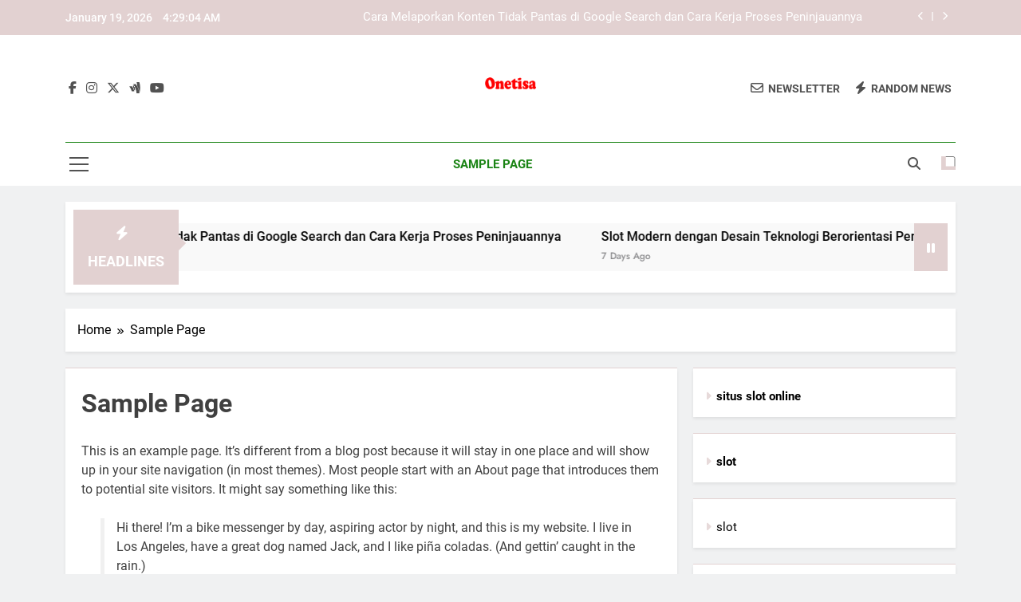

--- FILE ---
content_type: text/html; charset=UTF-8
request_url: http://onetisa.com/sample-page/
body_size: 23031
content:
<!doctype html>
<html lang="en-US">
<head>
	<meta charset="UTF-8">
	<meta name="viewport" content="width=device-width, initial-scale=1">
	<link rel="profile" href="https://gmpg.org/xfn/11">
	<title>Sample Page &#8211; Onetisa</title>
<meta name='robots' content='max-image-preview:large' />
<link rel="alternate" type="application/rss+xml" title="Onetisa &raquo; Feed" href="http://onetisa.com/feed/" />
<link rel="alternate" type="application/rss+xml" title="Onetisa &raquo; Comments Feed" href="http://onetisa.com/comments/feed/" />
<link rel="alternate" title="oEmbed (JSON)" type="application/json+oembed" href="http://onetisa.com/wp-json/oembed/1.0/embed?url=http%3A%2F%2Fonetisa.com%2Fsample-page%2F" />
<link rel="alternate" title="oEmbed (XML)" type="text/xml+oembed" href="http://onetisa.com/wp-json/oembed/1.0/embed?url=http%3A%2F%2Fonetisa.com%2Fsample-page%2F&#038;format=xml" />
<style id='wp-img-auto-sizes-contain-inline-css'>
img:is([sizes=auto i],[sizes^="auto," i]){contain-intrinsic-size:3000px 1500px}
/*# sourceURL=wp-img-auto-sizes-contain-inline-css */
</style>
<style id='wp-emoji-styles-inline-css'>

	img.wp-smiley, img.emoji {
		display: inline !important;
		border: none !important;
		box-shadow: none !important;
		height: 1em !important;
		width: 1em !important;
		margin: 0 0.07em !important;
		vertical-align: -0.1em !important;
		background: none !important;
		padding: 0 !important;
	}
/*# sourceURL=wp-emoji-styles-inline-css */
</style>
<style id='wp-block-library-inline-css'>
:root{--wp-block-synced-color:#7a00df;--wp-block-synced-color--rgb:122,0,223;--wp-bound-block-color:var(--wp-block-synced-color);--wp-editor-canvas-background:#ddd;--wp-admin-theme-color:#007cba;--wp-admin-theme-color--rgb:0,124,186;--wp-admin-theme-color-darker-10:#006ba1;--wp-admin-theme-color-darker-10--rgb:0,107,160.5;--wp-admin-theme-color-darker-20:#005a87;--wp-admin-theme-color-darker-20--rgb:0,90,135;--wp-admin-border-width-focus:2px}@media (min-resolution:192dpi){:root{--wp-admin-border-width-focus:1.5px}}.wp-element-button{cursor:pointer}:root .has-very-light-gray-background-color{background-color:#eee}:root .has-very-dark-gray-background-color{background-color:#313131}:root .has-very-light-gray-color{color:#eee}:root .has-very-dark-gray-color{color:#313131}:root .has-vivid-green-cyan-to-vivid-cyan-blue-gradient-background{background:linear-gradient(135deg,#00d084,#0693e3)}:root .has-purple-crush-gradient-background{background:linear-gradient(135deg,#34e2e4,#4721fb 50%,#ab1dfe)}:root .has-hazy-dawn-gradient-background{background:linear-gradient(135deg,#faaca8,#dad0ec)}:root .has-subdued-olive-gradient-background{background:linear-gradient(135deg,#fafae1,#67a671)}:root .has-atomic-cream-gradient-background{background:linear-gradient(135deg,#fdd79a,#004a59)}:root .has-nightshade-gradient-background{background:linear-gradient(135deg,#330968,#31cdcf)}:root .has-midnight-gradient-background{background:linear-gradient(135deg,#020381,#2874fc)}:root{--wp--preset--font-size--normal:16px;--wp--preset--font-size--huge:42px}.has-regular-font-size{font-size:1em}.has-larger-font-size{font-size:2.625em}.has-normal-font-size{font-size:var(--wp--preset--font-size--normal)}.has-huge-font-size{font-size:var(--wp--preset--font-size--huge)}.has-text-align-center{text-align:center}.has-text-align-left{text-align:left}.has-text-align-right{text-align:right}.has-fit-text{white-space:nowrap!important}#end-resizable-editor-section{display:none}.aligncenter{clear:both}.items-justified-left{justify-content:flex-start}.items-justified-center{justify-content:center}.items-justified-right{justify-content:flex-end}.items-justified-space-between{justify-content:space-between}.screen-reader-text{border:0;clip-path:inset(50%);height:1px;margin:-1px;overflow:hidden;padding:0;position:absolute;width:1px;word-wrap:normal!important}.screen-reader-text:focus{background-color:#ddd;clip-path:none;color:#444;display:block;font-size:1em;height:auto;left:5px;line-height:normal;padding:15px 23px 14px;text-decoration:none;top:5px;width:auto;z-index:100000}html :where(.has-border-color){border-style:solid}html :where([style*=border-top-color]){border-top-style:solid}html :where([style*=border-right-color]){border-right-style:solid}html :where([style*=border-bottom-color]){border-bottom-style:solid}html :where([style*=border-left-color]){border-left-style:solid}html :where([style*=border-width]){border-style:solid}html :where([style*=border-top-width]){border-top-style:solid}html :where([style*=border-right-width]){border-right-style:solid}html :where([style*=border-bottom-width]){border-bottom-style:solid}html :where([style*=border-left-width]){border-left-style:solid}html :where(img[class*=wp-image-]){height:auto;max-width:100%}:where(figure){margin:0 0 1em}html :where(.is-position-sticky){--wp-admin--admin-bar--position-offset:var(--wp-admin--admin-bar--height,0px)}@media screen and (max-width:600px){html :where(.is-position-sticky){--wp-admin--admin-bar--position-offset:0px}}

/*# sourceURL=wp-block-library-inline-css */
</style><style id='wp-block-archives-inline-css'>
.wp-block-archives{box-sizing:border-box}.wp-block-archives-dropdown label{display:block}
/*# sourceURL=http://onetisa.com/wp-includes/blocks/archives/style.min.css */
</style>
<style id='wp-block-categories-inline-css'>
.wp-block-categories{box-sizing:border-box}.wp-block-categories.alignleft{margin-right:2em}.wp-block-categories.alignright{margin-left:2em}.wp-block-categories.wp-block-categories-dropdown.aligncenter{text-align:center}.wp-block-categories .wp-block-categories__label{display:block;width:100%}
/*# sourceURL=http://onetisa.com/wp-includes/blocks/categories/style.min.css */
</style>
<style id='wp-block-heading-inline-css'>
h1:where(.wp-block-heading).has-background,h2:where(.wp-block-heading).has-background,h3:where(.wp-block-heading).has-background,h4:where(.wp-block-heading).has-background,h5:where(.wp-block-heading).has-background,h6:where(.wp-block-heading).has-background{padding:1.25em 2.375em}h1.has-text-align-left[style*=writing-mode]:where([style*=vertical-lr]),h1.has-text-align-right[style*=writing-mode]:where([style*=vertical-rl]),h2.has-text-align-left[style*=writing-mode]:where([style*=vertical-lr]),h2.has-text-align-right[style*=writing-mode]:where([style*=vertical-rl]),h3.has-text-align-left[style*=writing-mode]:where([style*=vertical-lr]),h3.has-text-align-right[style*=writing-mode]:where([style*=vertical-rl]),h4.has-text-align-left[style*=writing-mode]:where([style*=vertical-lr]),h4.has-text-align-right[style*=writing-mode]:where([style*=vertical-rl]),h5.has-text-align-left[style*=writing-mode]:where([style*=vertical-lr]),h5.has-text-align-right[style*=writing-mode]:where([style*=vertical-rl]),h6.has-text-align-left[style*=writing-mode]:where([style*=vertical-lr]),h6.has-text-align-right[style*=writing-mode]:where([style*=vertical-rl]){rotate:180deg}
/*# sourceURL=http://onetisa.com/wp-includes/blocks/heading/style.min.css */
</style>
<style id='wp-block-latest-comments-inline-css'>
ol.wp-block-latest-comments{box-sizing:border-box;margin-left:0}:where(.wp-block-latest-comments:not([style*=line-height] .wp-block-latest-comments__comment)){line-height:1.1}:where(.wp-block-latest-comments:not([style*=line-height] .wp-block-latest-comments__comment-excerpt p)){line-height:1.8}.has-dates :where(.wp-block-latest-comments:not([style*=line-height])),.has-excerpts :where(.wp-block-latest-comments:not([style*=line-height])){line-height:1.5}.wp-block-latest-comments .wp-block-latest-comments{padding-left:0}.wp-block-latest-comments__comment{list-style:none;margin-bottom:1em}.has-avatars .wp-block-latest-comments__comment{list-style:none;min-height:2.25em}.has-avatars .wp-block-latest-comments__comment .wp-block-latest-comments__comment-excerpt,.has-avatars .wp-block-latest-comments__comment .wp-block-latest-comments__comment-meta{margin-left:3.25em}.wp-block-latest-comments__comment-excerpt p{font-size:.875em;margin:.36em 0 1.4em}.wp-block-latest-comments__comment-date{display:block;font-size:.75em}.wp-block-latest-comments .avatar,.wp-block-latest-comments__comment-avatar{border-radius:1.5em;display:block;float:left;height:2.5em;margin-right:.75em;width:2.5em}.wp-block-latest-comments[class*=-font-size] a,.wp-block-latest-comments[style*=font-size] a{font-size:inherit}
/*# sourceURL=http://onetisa.com/wp-includes/blocks/latest-comments/style.min.css */
</style>
<style id='wp-block-latest-posts-inline-css'>
.wp-block-latest-posts{box-sizing:border-box}.wp-block-latest-posts.alignleft{margin-right:2em}.wp-block-latest-posts.alignright{margin-left:2em}.wp-block-latest-posts.wp-block-latest-posts__list{list-style:none}.wp-block-latest-posts.wp-block-latest-posts__list li{clear:both;overflow-wrap:break-word}.wp-block-latest-posts.is-grid{display:flex;flex-wrap:wrap}.wp-block-latest-posts.is-grid li{margin:0 1.25em 1.25em 0;width:100%}@media (min-width:600px){.wp-block-latest-posts.columns-2 li{width:calc(50% - .625em)}.wp-block-latest-posts.columns-2 li:nth-child(2n){margin-right:0}.wp-block-latest-posts.columns-3 li{width:calc(33.33333% - .83333em)}.wp-block-latest-posts.columns-3 li:nth-child(3n){margin-right:0}.wp-block-latest-posts.columns-4 li{width:calc(25% - .9375em)}.wp-block-latest-posts.columns-4 li:nth-child(4n){margin-right:0}.wp-block-latest-posts.columns-5 li{width:calc(20% - 1em)}.wp-block-latest-posts.columns-5 li:nth-child(5n){margin-right:0}.wp-block-latest-posts.columns-6 li{width:calc(16.66667% - 1.04167em)}.wp-block-latest-posts.columns-6 li:nth-child(6n){margin-right:0}}:root :where(.wp-block-latest-posts.is-grid){padding:0}:root :where(.wp-block-latest-posts.wp-block-latest-posts__list){padding-left:0}.wp-block-latest-posts__post-author,.wp-block-latest-posts__post-date{display:block;font-size:.8125em}.wp-block-latest-posts__post-excerpt,.wp-block-latest-posts__post-full-content{margin-bottom:1em;margin-top:.5em}.wp-block-latest-posts__featured-image a{display:inline-block}.wp-block-latest-posts__featured-image img{height:auto;max-width:100%;width:auto}.wp-block-latest-posts__featured-image.alignleft{float:left;margin-right:1em}.wp-block-latest-posts__featured-image.alignright{float:right;margin-left:1em}.wp-block-latest-posts__featured-image.aligncenter{margin-bottom:1em;text-align:center}
/*# sourceURL=http://onetisa.com/wp-includes/blocks/latest-posts/style.min.css */
</style>
<style id='wp-block-list-inline-css'>
ol,ul{box-sizing:border-box}:root :where(.wp-block-list.has-background){padding:1.25em 2.375em}
/*# sourceURL=http://onetisa.com/wp-includes/blocks/list/style.min.css */
</style>
<style id='wp-block-search-inline-css'>
.wp-block-search__button{margin-left:10px;word-break:normal}.wp-block-search__button.has-icon{line-height:0}.wp-block-search__button svg{height:1.25em;min-height:24px;min-width:24px;width:1.25em;fill:currentColor;vertical-align:text-bottom}:where(.wp-block-search__button){border:1px solid #ccc;padding:6px 10px}.wp-block-search__inside-wrapper{display:flex;flex:auto;flex-wrap:nowrap;max-width:100%}.wp-block-search__label{width:100%}.wp-block-search.wp-block-search__button-only .wp-block-search__button{box-sizing:border-box;display:flex;flex-shrink:0;justify-content:center;margin-left:0;max-width:100%}.wp-block-search.wp-block-search__button-only .wp-block-search__inside-wrapper{min-width:0!important;transition-property:width}.wp-block-search.wp-block-search__button-only .wp-block-search__input{flex-basis:100%;transition-duration:.3s}.wp-block-search.wp-block-search__button-only.wp-block-search__searchfield-hidden,.wp-block-search.wp-block-search__button-only.wp-block-search__searchfield-hidden .wp-block-search__inside-wrapper{overflow:hidden}.wp-block-search.wp-block-search__button-only.wp-block-search__searchfield-hidden .wp-block-search__input{border-left-width:0!important;border-right-width:0!important;flex-basis:0;flex-grow:0;margin:0;min-width:0!important;padding-left:0!important;padding-right:0!important;width:0!important}:where(.wp-block-search__input){appearance:none;border:1px solid #949494;flex-grow:1;font-family:inherit;font-size:inherit;font-style:inherit;font-weight:inherit;letter-spacing:inherit;line-height:inherit;margin-left:0;margin-right:0;min-width:3rem;padding:8px;text-decoration:unset!important;text-transform:inherit}:where(.wp-block-search__button-inside .wp-block-search__inside-wrapper){background-color:#fff;border:1px solid #949494;box-sizing:border-box;padding:4px}:where(.wp-block-search__button-inside .wp-block-search__inside-wrapper) .wp-block-search__input{border:none;border-radius:0;padding:0 4px}:where(.wp-block-search__button-inside .wp-block-search__inside-wrapper) .wp-block-search__input:focus{outline:none}:where(.wp-block-search__button-inside .wp-block-search__inside-wrapper) :where(.wp-block-search__button){padding:4px 8px}.wp-block-search.aligncenter .wp-block-search__inside-wrapper{margin:auto}.wp-block[data-align=right] .wp-block-search.wp-block-search__button-only .wp-block-search__inside-wrapper{float:right}
/*# sourceURL=http://onetisa.com/wp-includes/blocks/search/style.min.css */
</style>
<style id='wp-block-group-inline-css'>
.wp-block-group{box-sizing:border-box}:where(.wp-block-group.wp-block-group-is-layout-constrained){position:relative}
/*# sourceURL=http://onetisa.com/wp-includes/blocks/group/style.min.css */
</style>
<style id='wp-block-paragraph-inline-css'>
.is-small-text{font-size:.875em}.is-regular-text{font-size:1em}.is-large-text{font-size:2.25em}.is-larger-text{font-size:3em}.has-drop-cap:not(:focus):first-letter{float:left;font-size:8.4em;font-style:normal;font-weight:100;line-height:.68;margin:.05em .1em 0 0;text-transform:uppercase}body.rtl .has-drop-cap:not(:focus):first-letter{float:none;margin-left:.1em}p.has-drop-cap.has-background{overflow:hidden}:root :where(p.has-background){padding:1.25em 2.375em}:where(p.has-text-color:not(.has-link-color)) a{color:inherit}p.has-text-align-left[style*="writing-mode:vertical-lr"],p.has-text-align-right[style*="writing-mode:vertical-rl"]{rotate:180deg}
/*# sourceURL=http://onetisa.com/wp-includes/blocks/paragraph/style.min.css */
</style>
<style id='wp-block-quote-inline-css'>
.wp-block-quote{box-sizing:border-box;overflow-wrap:break-word}.wp-block-quote.is-large:where(:not(.is-style-plain)),.wp-block-quote.is-style-large:where(:not(.is-style-plain)){margin-bottom:1em;padding:0 1em}.wp-block-quote.is-large:where(:not(.is-style-plain)) p,.wp-block-quote.is-style-large:where(:not(.is-style-plain)) p{font-size:1.5em;font-style:italic;line-height:1.6}.wp-block-quote.is-large:where(:not(.is-style-plain)) cite,.wp-block-quote.is-large:where(:not(.is-style-plain)) footer,.wp-block-quote.is-style-large:where(:not(.is-style-plain)) cite,.wp-block-quote.is-style-large:where(:not(.is-style-plain)) footer{font-size:1.125em;text-align:right}.wp-block-quote>cite{display:block}
/*# sourceURL=http://onetisa.com/wp-includes/blocks/quote/style.min.css */
</style>
<style id='global-styles-inline-css'>
:root{--wp--preset--aspect-ratio--square: 1;--wp--preset--aspect-ratio--4-3: 4/3;--wp--preset--aspect-ratio--3-4: 3/4;--wp--preset--aspect-ratio--3-2: 3/2;--wp--preset--aspect-ratio--2-3: 2/3;--wp--preset--aspect-ratio--16-9: 16/9;--wp--preset--aspect-ratio--9-16: 9/16;--wp--preset--color--black: #000000;--wp--preset--color--cyan-bluish-gray: #abb8c3;--wp--preset--color--white: #ffffff;--wp--preset--color--pale-pink: #f78da7;--wp--preset--color--vivid-red: #cf2e2e;--wp--preset--color--luminous-vivid-orange: #ff6900;--wp--preset--color--luminous-vivid-amber: #fcb900;--wp--preset--color--light-green-cyan: #7bdcb5;--wp--preset--color--vivid-green-cyan: #00d084;--wp--preset--color--pale-cyan-blue: #8ed1fc;--wp--preset--color--vivid-cyan-blue: #0693e3;--wp--preset--color--vivid-purple: #9b51e0;--wp--preset--gradient--vivid-cyan-blue-to-vivid-purple: linear-gradient(135deg,rgb(6,147,227) 0%,rgb(155,81,224) 100%);--wp--preset--gradient--light-green-cyan-to-vivid-green-cyan: linear-gradient(135deg,rgb(122,220,180) 0%,rgb(0,208,130) 100%);--wp--preset--gradient--luminous-vivid-amber-to-luminous-vivid-orange: linear-gradient(135deg,rgb(252,185,0) 0%,rgb(255,105,0) 100%);--wp--preset--gradient--luminous-vivid-orange-to-vivid-red: linear-gradient(135deg,rgb(255,105,0) 0%,rgb(207,46,46) 100%);--wp--preset--gradient--very-light-gray-to-cyan-bluish-gray: linear-gradient(135deg,rgb(238,238,238) 0%,rgb(169,184,195) 100%);--wp--preset--gradient--cool-to-warm-spectrum: linear-gradient(135deg,rgb(74,234,220) 0%,rgb(151,120,209) 20%,rgb(207,42,186) 40%,rgb(238,44,130) 60%,rgb(251,105,98) 80%,rgb(254,248,76) 100%);--wp--preset--gradient--blush-light-purple: linear-gradient(135deg,rgb(255,206,236) 0%,rgb(152,150,240) 100%);--wp--preset--gradient--blush-bordeaux: linear-gradient(135deg,rgb(254,205,165) 0%,rgb(254,45,45) 50%,rgb(107,0,62) 100%);--wp--preset--gradient--luminous-dusk: linear-gradient(135deg,rgb(255,203,112) 0%,rgb(199,81,192) 50%,rgb(65,88,208) 100%);--wp--preset--gradient--pale-ocean: linear-gradient(135deg,rgb(255,245,203) 0%,rgb(182,227,212) 50%,rgb(51,167,181) 100%);--wp--preset--gradient--electric-grass: linear-gradient(135deg,rgb(202,248,128) 0%,rgb(113,206,126) 100%);--wp--preset--gradient--midnight: linear-gradient(135deg,rgb(2,3,129) 0%,rgb(40,116,252) 100%);--wp--preset--font-size--small: 13px;--wp--preset--font-size--medium: 20px;--wp--preset--font-size--large: 36px;--wp--preset--font-size--x-large: 42px;--wp--preset--spacing--20: 0.44rem;--wp--preset--spacing--30: 0.67rem;--wp--preset--spacing--40: 1rem;--wp--preset--spacing--50: 1.5rem;--wp--preset--spacing--60: 2.25rem;--wp--preset--spacing--70: 3.38rem;--wp--preset--spacing--80: 5.06rem;--wp--preset--shadow--natural: 6px 6px 9px rgba(0, 0, 0, 0.2);--wp--preset--shadow--deep: 12px 12px 50px rgba(0, 0, 0, 0.4);--wp--preset--shadow--sharp: 6px 6px 0px rgba(0, 0, 0, 0.2);--wp--preset--shadow--outlined: 6px 6px 0px -3px rgb(255, 255, 255), 6px 6px rgb(0, 0, 0);--wp--preset--shadow--crisp: 6px 6px 0px rgb(0, 0, 0);}:where(.is-layout-flex){gap: 0.5em;}:where(.is-layout-grid){gap: 0.5em;}body .is-layout-flex{display: flex;}.is-layout-flex{flex-wrap: wrap;align-items: center;}.is-layout-flex > :is(*, div){margin: 0;}body .is-layout-grid{display: grid;}.is-layout-grid > :is(*, div){margin: 0;}:where(.wp-block-columns.is-layout-flex){gap: 2em;}:where(.wp-block-columns.is-layout-grid){gap: 2em;}:where(.wp-block-post-template.is-layout-flex){gap: 1.25em;}:where(.wp-block-post-template.is-layout-grid){gap: 1.25em;}.has-black-color{color: var(--wp--preset--color--black) !important;}.has-cyan-bluish-gray-color{color: var(--wp--preset--color--cyan-bluish-gray) !important;}.has-white-color{color: var(--wp--preset--color--white) !important;}.has-pale-pink-color{color: var(--wp--preset--color--pale-pink) !important;}.has-vivid-red-color{color: var(--wp--preset--color--vivid-red) !important;}.has-luminous-vivid-orange-color{color: var(--wp--preset--color--luminous-vivid-orange) !important;}.has-luminous-vivid-amber-color{color: var(--wp--preset--color--luminous-vivid-amber) !important;}.has-light-green-cyan-color{color: var(--wp--preset--color--light-green-cyan) !important;}.has-vivid-green-cyan-color{color: var(--wp--preset--color--vivid-green-cyan) !important;}.has-pale-cyan-blue-color{color: var(--wp--preset--color--pale-cyan-blue) !important;}.has-vivid-cyan-blue-color{color: var(--wp--preset--color--vivid-cyan-blue) !important;}.has-vivid-purple-color{color: var(--wp--preset--color--vivid-purple) !important;}.has-black-background-color{background-color: var(--wp--preset--color--black) !important;}.has-cyan-bluish-gray-background-color{background-color: var(--wp--preset--color--cyan-bluish-gray) !important;}.has-white-background-color{background-color: var(--wp--preset--color--white) !important;}.has-pale-pink-background-color{background-color: var(--wp--preset--color--pale-pink) !important;}.has-vivid-red-background-color{background-color: var(--wp--preset--color--vivid-red) !important;}.has-luminous-vivid-orange-background-color{background-color: var(--wp--preset--color--luminous-vivid-orange) !important;}.has-luminous-vivid-amber-background-color{background-color: var(--wp--preset--color--luminous-vivid-amber) !important;}.has-light-green-cyan-background-color{background-color: var(--wp--preset--color--light-green-cyan) !important;}.has-vivid-green-cyan-background-color{background-color: var(--wp--preset--color--vivid-green-cyan) !important;}.has-pale-cyan-blue-background-color{background-color: var(--wp--preset--color--pale-cyan-blue) !important;}.has-vivid-cyan-blue-background-color{background-color: var(--wp--preset--color--vivid-cyan-blue) !important;}.has-vivid-purple-background-color{background-color: var(--wp--preset--color--vivid-purple) !important;}.has-black-border-color{border-color: var(--wp--preset--color--black) !important;}.has-cyan-bluish-gray-border-color{border-color: var(--wp--preset--color--cyan-bluish-gray) !important;}.has-white-border-color{border-color: var(--wp--preset--color--white) !important;}.has-pale-pink-border-color{border-color: var(--wp--preset--color--pale-pink) !important;}.has-vivid-red-border-color{border-color: var(--wp--preset--color--vivid-red) !important;}.has-luminous-vivid-orange-border-color{border-color: var(--wp--preset--color--luminous-vivid-orange) !important;}.has-luminous-vivid-amber-border-color{border-color: var(--wp--preset--color--luminous-vivid-amber) !important;}.has-light-green-cyan-border-color{border-color: var(--wp--preset--color--light-green-cyan) !important;}.has-vivid-green-cyan-border-color{border-color: var(--wp--preset--color--vivid-green-cyan) !important;}.has-pale-cyan-blue-border-color{border-color: var(--wp--preset--color--pale-cyan-blue) !important;}.has-vivid-cyan-blue-border-color{border-color: var(--wp--preset--color--vivid-cyan-blue) !important;}.has-vivid-purple-border-color{border-color: var(--wp--preset--color--vivid-purple) !important;}.has-vivid-cyan-blue-to-vivid-purple-gradient-background{background: var(--wp--preset--gradient--vivid-cyan-blue-to-vivid-purple) !important;}.has-light-green-cyan-to-vivid-green-cyan-gradient-background{background: var(--wp--preset--gradient--light-green-cyan-to-vivid-green-cyan) !important;}.has-luminous-vivid-amber-to-luminous-vivid-orange-gradient-background{background: var(--wp--preset--gradient--luminous-vivid-amber-to-luminous-vivid-orange) !important;}.has-luminous-vivid-orange-to-vivid-red-gradient-background{background: var(--wp--preset--gradient--luminous-vivid-orange-to-vivid-red) !important;}.has-very-light-gray-to-cyan-bluish-gray-gradient-background{background: var(--wp--preset--gradient--very-light-gray-to-cyan-bluish-gray) !important;}.has-cool-to-warm-spectrum-gradient-background{background: var(--wp--preset--gradient--cool-to-warm-spectrum) !important;}.has-blush-light-purple-gradient-background{background: var(--wp--preset--gradient--blush-light-purple) !important;}.has-blush-bordeaux-gradient-background{background: var(--wp--preset--gradient--blush-bordeaux) !important;}.has-luminous-dusk-gradient-background{background: var(--wp--preset--gradient--luminous-dusk) !important;}.has-pale-ocean-gradient-background{background: var(--wp--preset--gradient--pale-ocean) !important;}.has-electric-grass-gradient-background{background: var(--wp--preset--gradient--electric-grass) !important;}.has-midnight-gradient-background{background: var(--wp--preset--gradient--midnight) !important;}.has-small-font-size{font-size: var(--wp--preset--font-size--small) !important;}.has-medium-font-size{font-size: var(--wp--preset--font-size--medium) !important;}.has-large-font-size{font-size: var(--wp--preset--font-size--large) !important;}.has-x-large-font-size{font-size: var(--wp--preset--font-size--x-large) !important;}
/*# sourceURL=global-styles-inline-css */
</style>

<style id='classic-theme-styles-inline-css'>
/*! This file is auto-generated */
.wp-block-button__link{color:#fff;background-color:#32373c;border-radius:9999px;box-shadow:none;text-decoration:none;padding:calc(.667em + 2px) calc(1.333em + 2px);font-size:1.125em}.wp-block-file__button{background:#32373c;color:#fff;text-decoration:none}
/*# sourceURL=/wp-includes/css/classic-themes.min.css */
</style>
<link rel='stylesheet' id='fontawesome-css' href='http://onetisa.com/wp-content/themes/newsmatic/assets/lib/fontawesome/css/all.min.css?ver=5.15.3' media='all' />
<link rel='stylesheet' id='fontawesome-6-css' href='http://onetisa.com/wp-content/themes/newsmatic/assets/lib/fontawesome-6/css/all.min.css?ver=6.5.1' media='all' />
<link rel='stylesheet' id='slick-css' href='http://onetisa.com/wp-content/themes/newsmatic/assets/lib/slick/slick.css?ver=1.8.1' media='all' />
<link rel='stylesheet' id='newsmatic-typo-fonts-css' href='http://onetisa.com/wp-content/fonts/974dce9a33643857b20e77e2af4ea205.css' media='all' />
<link rel='stylesheet' id='newsmatic-style-css' href='http://onetisa.com/wp-content/themes/newsmatic/style.css?ver=1.3.11' media='all' />
<style id='newsmatic-style-inline-css'>
body.newsmatic_font_typography{ --newsmatic-global-preset-color-1: #64748b;}
 body.newsmatic_font_typography{ --newsmatic-global-preset-color-2: #27272a;}
 body.newsmatic_font_typography{ --newsmatic-global-preset-color-3: #ef4444;}
 body.newsmatic_font_typography{ --newsmatic-global-preset-color-4: #eab308;}
 body.newsmatic_font_typography{ --newsmatic-global-preset-color-5: #84cc16;}
 body.newsmatic_font_typography{ --newsmatic-global-preset-color-6: #22c55e;}
 body.newsmatic_font_typography{ --newsmatic-global-preset-color-7: #06b6d4;}
 body.newsmatic_font_typography{ --newsmatic-global-preset-color-8: #0284c7;}
 body.newsmatic_font_typography{ --newsmatic-global-preset-color-9: #6366f1;}
 body.newsmatic_font_typography{ --newsmatic-global-preset-color-10: #84cc16;}
 body.newsmatic_font_typography{ --newsmatic-global-preset-color-11: #a855f7;}
 body.newsmatic_font_typography{ --newsmatic-global-preset-color-12: #f43f5e;}
 body.newsmatic_font_typography{ --newsmatic-global-preset-gradient-color-1: linear-gradient( 135deg, #485563 10%, #29323c 100%);}
 body.newsmatic_font_typography{ --newsmatic-global-preset-gradient-color-2: linear-gradient( 135deg, #FF512F 10%, #F09819 100%);}
 body.newsmatic_font_typography{ --newsmatic-global-preset-gradient-color-3: linear-gradient( 135deg, #00416A 10%, #E4E5E6 100%);}
 body.newsmatic_font_typography{ --newsmatic-global-preset-gradient-color-4: linear-gradient( 135deg, #CE9FFC 10%, #7367F0 100%);}
 body.newsmatic_font_typography{ --newsmatic-global-preset-gradient-color-5: linear-gradient( 135deg, #90F7EC 10%, #32CCBC 100%);}
 body.newsmatic_font_typography{ --newsmatic-global-preset-gradient-color-6: linear-gradient( 135deg, #81FBB8 10%, #28C76F 100%);}
 body.newsmatic_font_typography{ --newsmatic-global-preset-gradient-color-7: linear-gradient( 135deg, #EB3349 10%, #F45C43 100%);}
 body.newsmatic_font_typography{ --newsmatic-global-preset-gradient-color-8: linear-gradient( 135deg, #FFF720 10%, #3CD500 100%);}
 body.newsmatic_font_typography{ --newsmatic-global-preset-gradient-color-9: linear-gradient( 135deg, #FF96F9 10%, #C32BAC 100%);}
 body.newsmatic_font_typography{ --newsmatic-global-preset-gradient-color-10: linear-gradient( 135deg, #69FF97 10%, #00E4FF 100%);}
 body.newsmatic_font_typography{ --newsmatic-global-preset-gradient-color-11: linear-gradient( 135deg, #3C8CE7 10%, #00EAFF 100%);}
 body.newsmatic_font_typography{ --newsmatic-global-preset-gradient-color-12: linear-gradient( 135deg, #FF7AF5 10%, #513162 100%);}
 body.newsmatic_font_typography{ --theme-block-top-border-color: #E2D1D1;}
.newsmatic_font_typography { --header-padding: 35px;} .newsmatic_font_typography { --header-padding-tablet: 30px;} .newsmatic_font_typography { --header-padding-smartphone: 30px;}.newsmatic_main_body .site-header.layout--default .top-header{ background: #E2D1D1}.newsmatic_font_typography .header-custom-button{ background: linear-gradient(135deg,rgb(178,7,29) 0%,rgb(1,1,1) 100%)}.newsmatic_font_typography .header-custom-button:hover{ background: #b2071d}.newsmatic_font_typography { --site-title-family : Roboto; }
.newsmatic_font_typography { --site-title-weight : 700; }
.newsmatic_font_typography { --site-title-texttransform : capitalize; }
.newsmatic_font_typography { --site-title-textdecoration : none; }
.newsmatic_font_typography { --site-title-size : 45px; }
.newsmatic_font_typography { --site-title-size-tab : 43px; }
.newsmatic_font_typography { --site-title-size-mobile : 40px; }
.newsmatic_font_typography { --site-title-lineheight : 45px; }
.newsmatic_font_typography { --site-title-lineheight-tab : 42px; }
.newsmatic_font_typography { --site-title-lineheight-mobile : 40px; }
.newsmatic_font_typography { --site-title-letterspacing : 0px; }
.newsmatic_font_typography { --site-title-letterspacing-tab : 0px; }
.newsmatic_font_typography { --site-title-letterspacing-mobile : 0px; }
.newsmatic_font_typography { --site-tagline-family : Roboto; }
.newsmatic_font_typography { --site-tagline-weight : 400; }
.newsmatic_font_typography { --site-tagline-texttransform : capitalize; }
.newsmatic_font_typography { --site-tagline-textdecoration : none; }
.newsmatic_font_typography { --site-tagline-size : 16px; }
.newsmatic_font_typography { --site-tagline-size-tab : 16px; }
.newsmatic_font_typography { --site-tagline-size-mobile : 16px; }
.newsmatic_font_typography { --site-tagline-lineheight : 26px; }
.newsmatic_font_typography { --site-tagline-lineheight-tab : 26px; }
.newsmatic_font_typography { --site-tagline-lineheight-mobile : 16px; }
.newsmatic_font_typography { --site-tagline-letterspacing : 0px; }
.newsmatic_font_typography { --site-tagline-letterspacing-tab : 0px; }
.newsmatic_font_typography { --site-tagline-letterspacing-mobile : 0px; }
body .site-branding img.custom-logo{ width: 150px; }@media(max-width: 940px) { body .site-branding img.custom-logo{ width: 150px; } }
@media(max-width: 610px) { body .site-branding img.custom-logo{ width: 150px; } }
.newsmatic_font_typography  { --sidebar-toggle-color: #525252;}.newsmatic_font_typography  { --sidebar-toggle-color-hover : #1B8415; }.newsmatic_font_typography  { --search-color: #525252;}.newsmatic_font_typography  { --search-color-hover : #1B8415; }.newsmatic_main_body { --site-bk-color: #F0F1F2}.newsmatic_font_typography  { --move-to-top-background-color: #1B8415;}.newsmatic_font_typography  { --move-to-top-background-color-hover : #1B8415; }.newsmatic_font_typography  { --move-to-top-color: #fff;}.newsmatic_font_typography  { --move-to-top-color-hover : #fff; }@media(max-width: 610px) { .ads-banner{ display : block;} }@media(max-width: 610px) { body #newsmatic-scroll-to-top.show{ display : none;} }body .site-header.layout--default .menu-section .row{ border-top: 1px solid #1B8415;}body .site-footer.dark_bk{ border-top: 5px solid #1B8415;}.newsmatic_font_typography  { --custom-btn-color: #ffffff;}.newsmatic_font_typography  { --custom-btn-color-hover : #ffffff; } body.newsmatic_main_body{ --theme-color-red: #E2D1D1;} body.newsmatic_dark_mode{ --theme-color-red: #E2D1D1;}body .post-categories .cat-item.cat-1015 { background-color : #1B8415} body .newsmatic-category-no-bk .post-categories .cat-item.cat-1015 a  { color : #1B8415} body.single .post-categories .cat-item.cat-1015 { background-color : #1B8415} body .post-categories .cat-item.cat-563 { background-color : #1B8415} body .newsmatic-category-no-bk .post-categories .cat-item.cat-563 a  { color : #1B8415} body.single .post-categories .cat-item.cat-563 { background-color : #1B8415} body .post-categories .cat-item.cat-560 { background-color : #1B8415} body .newsmatic-category-no-bk .post-categories .cat-item.cat-560 a  { color : #1B8415} body.single .post-categories .cat-item.cat-560 { background-color : #1B8415} body .post-categories .cat-item.cat-773 { background-color : #1B8415} body .newsmatic-category-no-bk .post-categories .cat-item.cat-773 a  { color : #1B8415} body.single .post-categories .cat-item.cat-773 { background-color : #1B8415} body .post-categories .cat-item.cat-589 { background-color : #1B8415} body .newsmatic-category-no-bk .post-categories .cat-item.cat-589 a  { color : #1B8415} body.single .post-categories .cat-item.cat-589 { background-color : #1B8415} body .post-categories .cat-item.cat-702 { background-color : #1B8415} body .newsmatic-category-no-bk .post-categories .cat-item.cat-702 a  { color : #1B8415} body.single .post-categories .cat-item.cat-702 { background-color : #1B8415} body .post-categories .cat-item.cat-471 { background-color : #1B8415} body .newsmatic-category-no-bk .post-categories .cat-item.cat-471 a  { color : #1B8415} body.single .post-categories .cat-item.cat-471 { background-color : #1B8415} body .post-categories .cat-item.cat-811 { background-color : #1B8415} body .newsmatic-category-no-bk .post-categories .cat-item.cat-811 a  { color : #1B8415} body.single .post-categories .cat-item.cat-811 { background-color : #1B8415} body .post-categories .cat-item.cat-394 { background-color : #1B8415} body .newsmatic-category-no-bk .post-categories .cat-item.cat-394 a  { color : #1B8415} body.single .post-categories .cat-item.cat-394 { background-color : #1B8415} body .post-categories .cat-item.cat-420 { background-color : #1B8415} body .newsmatic-category-no-bk .post-categories .cat-item.cat-420 a  { color : #1B8415} body.single .post-categories .cat-item.cat-420 { background-color : #1B8415} body .post-categories .cat-item.cat-244 { background-color : #1B8415} body .newsmatic-category-no-bk .post-categories .cat-item.cat-244 a  { color : #1B8415} body.single .post-categories .cat-item.cat-244 { background-color : #1B8415} body .post-categories .cat-item.cat-630 { background-color : #1B8415} body .newsmatic-category-no-bk .post-categories .cat-item.cat-630 a  { color : #1B8415} body.single .post-categories .cat-item.cat-630 { background-color : #1B8415} body .post-categories .cat-item.cat-988 { background-color : #1B8415} body .newsmatic-category-no-bk .post-categories .cat-item.cat-988 a  { color : #1B8415} body.single .post-categories .cat-item.cat-988 { background-color : #1B8415} body .post-categories .cat-item.cat-995 { background-color : #1B8415} body .newsmatic-category-no-bk .post-categories .cat-item.cat-995 a  { color : #1B8415} body.single .post-categories .cat-item.cat-995 { background-color : #1B8415} body .post-categories .cat-item.cat-1138 { background-color : #1B8415} body .newsmatic-category-no-bk .post-categories .cat-item.cat-1138 a  { color : #1B8415} body.single .post-categories .cat-item.cat-1138 { background-color : #1B8415} body .post-categories .cat-item.cat-893 { background-color : #1B8415} body .newsmatic-category-no-bk .post-categories .cat-item.cat-893 a  { color : #1B8415} body.single .post-categories .cat-item.cat-893 { background-color : #1B8415} body .post-categories .cat-item.cat-1131 { background-color : #1B8415} body .newsmatic-category-no-bk .post-categories .cat-item.cat-1131 a  { color : #1B8415} body.single .post-categories .cat-item.cat-1131 { background-color : #1B8415} body .post-categories .cat-item.cat-729 { background-color : #1B8415} body .newsmatic-category-no-bk .post-categories .cat-item.cat-729 a  { color : #1B8415} body.single .post-categories .cat-item.cat-729 { background-color : #1B8415} body .post-categories .cat-item.cat-433 { background-color : #1B8415} body .newsmatic-category-no-bk .post-categories .cat-item.cat-433 a  { color : #1B8415} body.single .post-categories .cat-item.cat-433 { background-color : #1B8415} body .post-categories .cat-item.cat-693 { background-color : #1B8415} body .newsmatic-category-no-bk .post-categories .cat-item.cat-693 a  { color : #1B8415} body.single .post-categories .cat-item.cat-693 { background-color : #1B8415} body .post-categories .cat-item.cat-1066 { background-color : #1B8415} body .newsmatic-category-no-bk .post-categories .cat-item.cat-1066 a  { color : #1B8415} body.single .post-categories .cat-item.cat-1066 { background-color : #1B8415} body .post-categories .cat-item.cat-35 { background-color : #1B8415} body .newsmatic-category-no-bk .post-categories .cat-item.cat-35 a  { color : #1B8415} body.single .post-categories .cat-item.cat-35 { background-color : #1B8415} body .post-categories .cat-item.cat-61 { background-color : #1B8415} body .newsmatic-category-no-bk .post-categories .cat-item.cat-61 a  { color : #1B8415} body.single .post-categories .cat-item.cat-61 { background-color : #1B8415} body .post-categories .cat-item.cat-669 { background-color : #1B8415} body .newsmatic-category-no-bk .post-categories .cat-item.cat-669 a  { color : #1B8415} body.single .post-categories .cat-item.cat-669 { background-color : #1B8415} body .post-categories .cat-item.cat-1001 { background-color : #1B8415} body .newsmatic-category-no-bk .post-categories .cat-item.cat-1001 a  { color : #1B8415} body.single .post-categories .cat-item.cat-1001 { background-color : #1B8415} body .post-categories .cat-item.cat-1089 { background-color : #1B8415} body .newsmatic-category-no-bk .post-categories .cat-item.cat-1089 a  { color : #1B8415} body.single .post-categories .cat-item.cat-1089 { background-color : #1B8415} body .post-categories .cat-item.cat-617 { background-color : #1B8415} body .newsmatic-category-no-bk .post-categories .cat-item.cat-617 a  { color : #1B8415} body.single .post-categories .cat-item.cat-617 { background-color : #1B8415} body .post-categories .cat-item.cat-290 { background-color : #1B8415} body .newsmatic-category-no-bk .post-categories .cat-item.cat-290 a  { color : #1B8415} body.single .post-categories .cat-item.cat-290 { background-color : #1B8415} body .post-categories .cat-item.cat-667 { background-color : #1B8415} body .newsmatic-category-no-bk .post-categories .cat-item.cat-667 a  { color : #1B8415} body.single .post-categories .cat-item.cat-667 { background-color : #1B8415} body .post-categories .cat-item.cat-313 { background-color : #1B8415} body .newsmatic-category-no-bk .post-categories .cat-item.cat-313 a  { color : #1B8415} body.single .post-categories .cat-item.cat-313 { background-color : #1B8415} body .post-categories .cat-item.cat-381 { background-color : #1B8415} body .newsmatic-category-no-bk .post-categories .cat-item.cat-381 a  { color : #1B8415} body.single .post-categories .cat-item.cat-381 { background-color : #1B8415} body .post-categories .cat-item.cat-284 { background-color : #1B8415} body .newsmatic-category-no-bk .post-categories .cat-item.cat-284 a  { color : #1B8415} body.single .post-categories .cat-item.cat-284 { background-color : #1B8415} body .post-categories .cat-item.cat-234 { background-color : #1B8415} body .newsmatic-category-no-bk .post-categories .cat-item.cat-234 a  { color : #1B8415} body.single .post-categories .cat-item.cat-234 { background-color : #1B8415} body .post-categories .cat-item.cat-447 { background-color : #1B8415} body .newsmatic-category-no-bk .post-categories .cat-item.cat-447 a  { color : #1B8415} body.single .post-categories .cat-item.cat-447 { background-color : #1B8415} body .post-categories .cat-item.cat-1073 { background-color : #1B8415} body .newsmatic-category-no-bk .post-categories .cat-item.cat-1073 a  { color : #1B8415} body.single .post-categories .cat-item.cat-1073 { background-color : #1B8415} body .post-categories .cat-item.cat-256 { background-color : #1B8415} body .newsmatic-category-no-bk .post-categories .cat-item.cat-256 a  { color : #1B8415} body.single .post-categories .cat-item.cat-256 { background-color : #1B8415} body .post-categories .cat-item.cat-649 { background-color : #1B8415} body .newsmatic-category-no-bk .post-categories .cat-item.cat-649 a  { color : #1B8415} body.single .post-categories .cat-item.cat-649 { background-color : #1B8415} body .post-categories .cat-item.cat-1031 { background-color : #1B8415} body .newsmatic-category-no-bk .post-categories .cat-item.cat-1031 a  { color : #1B8415} body.single .post-categories .cat-item.cat-1031 { background-color : #1B8415} body .post-categories .cat-item.cat-250 { background-color : #1B8415} body .newsmatic-category-no-bk .post-categories .cat-item.cat-250 a  { color : #1B8415} body.single .post-categories .cat-item.cat-250 { background-color : #1B8415} body .post-categories .cat-item.cat-1088 { background-color : #1B8415} body .newsmatic-category-no-bk .post-categories .cat-item.cat-1088 a  { color : #1B8415} body.single .post-categories .cat-item.cat-1088 { background-color : #1B8415} body .post-categories .cat-item.cat-1047 { background-color : #1B8415} body .newsmatic-category-no-bk .post-categories .cat-item.cat-1047 a  { color : #1B8415} body.single .post-categories .cat-item.cat-1047 { background-color : #1B8415} body .post-categories .cat-item.cat-440 { background-color : #1B8415} body .newsmatic-category-no-bk .post-categories .cat-item.cat-440 a  { color : #1B8415} body.single .post-categories .cat-item.cat-440 { background-color : #1B8415} body .post-categories .cat-item.cat-483 { background-color : #1B8415} body .newsmatic-category-no-bk .post-categories .cat-item.cat-483 a  { color : #1B8415} body.single .post-categories .cat-item.cat-483 { background-color : #1B8415} body .post-categories .cat-item.cat-967 { background-color : #1B8415} body .newsmatic-category-no-bk .post-categories .cat-item.cat-967 a  { color : #1B8415} body.single .post-categories .cat-item.cat-967 { background-color : #1B8415} body .post-categories .cat-item.cat-258 { background-color : #1B8415} body .newsmatic-category-no-bk .post-categories .cat-item.cat-258 a  { color : #1B8415} body.single .post-categories .cat-item.cat-258 { background-color : #1B8415} body .post-categories .cat-item.cat-954 { background-color : #1B8415} body .newsmatic-category-no-bk .post-categories .cat-item.cat-954 a  { color : #1B8415} body.single .post-categories .cat-item.cat-954 { background-color : #1B8415} body .post-categories .cat-item.cat-264 { background-color : #1B8415} body .newsmatic-category-no-bk .post-categories .cat-item.cat-264 a  { color : #1B8415} body.single .post-categories .cat-item.cat-264 { background-color : #1B8415} body .post-categories .cat-item.cat-614 { background-color : #1B8415} body .newsmatic-category-no-bk .post-categories .cat-item.cat-614 a  { color : #1B8415} body.single .post-categories .cat-item.cat-614 { background-color : #1B8415} body .post-categories .cat-item.cat-616 { background-color : #1B8415} body .newsmatic-category-no-bk .post-categories .cat-item.cat-616 a  { color : #1B8415} body.single .post-categories .cat-item.cat-616 { background-color : #1B8415} body .post-categories .cat-item.cat-615 { background-color : #1B8415} body .newsmatic-category-no-bk .post-categories .cat-item.cat-615 a  { color : #1B8415} body.single .post-categories .cat-item.cat-615 { background-color : #1B8415} body .post-categories .cat-item.cat-182 { background-color : #1B8415} body .newsmatic-category-no-bk .post-categories .cat-item.cat-182 a  { color : #1B8415} body.single .post-categories .cat-item.cat-182 { background-color : #1B8415} body .post-categories .cat-item.cat-187 { background-color : #1B8415} body .newsmatic-category-no-bk .post-categories .cat-item.cat-187 a  { color : #1B8415} body.single .post-categories .cat-item.cat-187 { background-color : #1B8415} body .post-categories .cat-item.cat-804 { background-color : #1B8415} body .newsmatic-category-no-bk .post-categories .cat-item.cat-804 a  { color : #1B8415} body.single .post-categories .cat-item.cat-804 { background-color : #1B8415} body .post-categories .cat-item.cat-874 { background-color : #1B8415} body .newsmatic-category-no-bk .post-categories .cat-item.cat-874 a  { color : #1B8415} body.single .post-categories .cat-item.cat-874 { background-color : #1B8415} body .post-categories .cat-item.cat-928 { background-color : #1B8415} body .newsmatic-category-no-bk .post-categories .cat-item.cat-928 a  { color : #1B8415} body.single .post-categories .cat-item.cat-928 { background-color : #1B8415} body .post-categories .cat-item.cat-885 { background-color : #1B8415} body .newsmatic-category-no-bk .post-categories .cat-item.cat-885 a  { color : #1B8415} body.single .post-categories .cat-item.cat-885 { background-color : #1B8415} body .post-categories .cat-item.cat-939 { background-color : #1B8415} body .newsmatic-category-no-bk .post-categories .cat-item.cat-939 a  { color : #1B8415} body.single .post-categories .cat-item.cat-939 { background-color : #1B8415} body .post-categories .cat-item.cat-490 { background-color : #1B8415} body .newsmatic-category-no-bk .post-categories .cat-item.cat-490 a  { color : #1B8415} body.single .post-categories .cat-item.cat-490 { background-color : #1B8415} body .post-categories .cat-item.cat-682 { background-color : #1B8415} body .newsmatic-category-no-bk .post-categories .cat-item.cat-682 a  { color : #1B8415} body.single .post-categories .cat-item.cat-682 { background-color : #1B8415} body .post-categories .cat-item.cat-209 { background-color : #1B8415} body .newsmatic-category-no-bk .post-categories .cat-item.cat-209 a  { color : #1B8415} body.single .post-categories .cat-item.cat-209 { background-color : #1B8415} body .post-categories .cat-item.cat-37 { background-color : #1B8415} body .newsmatic-category-no-bk .post-categories .cat-item.cat-37 a  { color : #1B8415} body.single .post-categories .cat-item.cat-37 { background-color : #1B8415} body .post-categories .cat-item.cat-105 { background-color : #1B8415} body .newsmatic-category-no-bk .post-categories .cat-item.cat-105 a  { color : #1B8415} body.single .post-categories .cat-item.cat-105 { background-color : #1B8415} body .post-categories .cat-item.cat-231 { background-color : #1B8415} body .newsmatic-category-no-bk .post-categories .cat-item.cat-231 a  { color : #1B8415} body.single .post-categories .cat-item.cat-231 { background-color : #1B8415} body .post-categories .cat-item.cat-177 { background-color : #1B8415} body .newsmatic-category-no-bk .post-categories .cat-item.cat-177 a  { color : #1B8415} body.single .post-categories .cat-item.cat-177 { background-color : #1B8415} body .post-categories .cat-item.cat-342 { background-color : #1B8415} body .newsmatic-category-no-bk .post-categories .cat-item.cat-342 a  { color : #1B8415} body.single .post-categories .cat-item.cat-342 { background-color : #1B8415} body .post-categories .cat-item.cat-130 { background-color : #1B8415} body .newsmatic-category-no-bk .post-categories .cat-item.cat-130 a  { color : #1B8415} body.single .post-categories .cat-item.cat-130 { background-color : #1B8415} body .post-categories .cat-item.cat-201 { background-color : #1B8415} body .newsmatic-category-no-bk .post-categories .cat-item.cat-201 a  { color : #1B8415} body.single .post-categories .cat-item.cat-201 { background-color : #1B8415} body .post-categories .cat-item.cat-376 { background-color : #1B8415} body .newsmatic-category-no-bk .post-categories .cat-item.cat-376 a  { color : #1B8415} body.single .post-categories .cat-item.cat-376 { background-color : #1B8415} body .post-categories .cat-item.cat-328 { background-color : #1B8415} body .newsmatic-category-no-bk .post-categories .cat-item.cat-328 a  { color : #1B8415} body.single .post-categories .cat-item.cat-328 { background-color : #1B8415} body .post-categories .cat-item.cat-312 { background-color : #1B8415} body .newsmatic-category-no-bk .post-categories .cat-item.cat-312 a  { color : #1B8415} body.single .post-categories .cat-item.cat-312 { background-color : #1B8415} body .post-categories .cat-item.cat-309 { background-color : #1B8415} body .newsmatic-category-no-bk .post-categories .cat-item.cat-309 a  { color : #1B8415} body.single .post-categories .cat-item.cat-309 { background-color : #1B8415} body .post-categories .cat-item.cat-310 { background-color : #1B8415} body .newsmatic-category-no-bk .post-categories .cat-item.cat-310 a  { color : #1B8415} body.single .post-categories .cat-item.cat-310 { background-color : #1B8415} body .post-categories .cat-item.cat-123 { background-color : #1B8415} body .newsmatic-category-no-bk .post-categories .cat-item.cat-123 a  { color : #1B8415} body.single .post-categories .cat-item.cat-123 { background-color : #1B8415} body .post-categories .cat-item.cat-919 { background-color : #1B8415} body .newsmatic-category-no-bk .post-categories .cat-item.cat-919 a  { color : #1B8415} body.single .post-categories .cat-item.cat-919 { background-color : #1B8415} body .post-categories .cat-item.cat-817 { background-color : #1B8415} body .newsmatic-category-no-bk .post-categories .cat-item.cat-817 a  { color : #1B8415} body.single .post-categories .cat-item.cat-817 { background-color : #1B8415} body .post-categories .cat-item.cat-754 { background-color : #1B8415} body .newsmatic-category-no-bk .post-categories .cat-item.cat-754 a  { color : #1B8415} body.single .post-categories .cat-item.cat-754 { background-color : #1B8415} body .post-categories .cat-item.cat-833 { background-color : #1B8415} body .newsmatic-category-no-bk .post-categories .cat-item.cat-833 a  { color : #1B8415} body.single .post-categories .cat-item.cat-833 { background-color : #1B8415} body .post-categories .cat-item.cat-764 { background-color : #1B8415} body .newsmatic-category-no-bk .post-categories .cat-item.cat-764 a  { color : #1B8415} body.single .post-categories .cat-item.cat-764 { background-color : #1B8415} body .post-categories .cat-item.cat-214 { background-color : #1B8415} body .newsmatic-category-no-bk .post-categories .cat-item.cat-214 a  { color : #1B8415} body.single .post-categories .cat-item.cat-214 { background-color : #1B8415} body .post-categories .cat-item.cat-785 { background-color : #1B8415} body .newsmatic-category-no-bk .post-categories .cat-item.cat-785 a  { color : #1B8415} body.single .post-categories .cat-item.cat-785 { background-color : #1B8415} body .post-categories .cat-item.cat-841 { background-color : #1B8415} body .newsmatic-category-no-bk .post-categories .cat-item.cat-841 a  { color : #1B8415} body.single .post-categories .cat-item.cat-841 { background-color : #1B8415} body .post-categories .cat-item.cat-923 { background-color : #1B8415} body .newsmatic-category-no-bk .post-categories .cat-item.cat-923 a  { color : #1B8415} body.single .post-categories .cat-item.cat-923 { background-color : #1B8415} body .post-categories .cat-item.cat-830 { background-color : #1B8415} body .newsmatic-category-no-bk .post-categories .cat-item.cat-830 a  { color : #1B8415} body.single .post-categories .cat-item.cat-830 { background-color : #1B8415} body .post-categories .cat-item.cat-937 { background-color : #1B8415} body .newsmatic-category-no-bk .post-categories .cat-item.cat-937 a  { color : #1B8415} body.single .post-categories .cat-item.cat-937 { background-color : #1B8415} body .post-categories .cat-item.cat-168 { background-color : #1B8415} body .newsmatic-category-no-bk .post-categories .cat-item.cat-168 a  { color : #1B8415} body.single .post-categories .cat-item.cat-168 { background-color : #1B8415} body .post-categories .cat-item.cat-895 { background-color : #1B8415} body .newsmatic-category-no-bk .post-categories .cat-item.cat-895 a  { color : #1B8415} body.single .post-categories .cat-item.cat-895 { background-color : #1B8415} body .post-categories .cat-item.cat-192 { background-color : #1B8415} body .newsmatic-category-no-bk .post-categories .cat-item.cat-192 a  { color : #1B8415} body.single .post-categories .cat-item.cat-192 { background-color : #1B8415} body .post-categories .cat-item.cat-220 { background-color : #1B8415} body .newsmatic-category-no-bk .post-categories .cat-item.cat-220 a  { color : #1B8415} body.single .post-categories .cat-item.cat-220 { background-color : #1B8415} body .post-categories .cat-item.cat-204 { background-color : #1B8415} body .newsmatic-category-no-bk .post-categories .cat-item.cat-204 a  { color : #1B8415} body.single .post-categories .cat-item.cat-204 { background-color : #1B8415} body .post-categories .cat-item.cat-1048 { background-color : #1B8415} body .newsmatic-category-no-bk .post-categories .cat-item.cat-1048 a  { color : #1B8415} body.single .post-categories .cat-item.cat-1048 { background-color : #1B8415} body .post-categories .cat-item.cat-1081 { background-color : #1B8415} body .newsmatic-category-no-bk .post-categories .cat-item.cat-1081 a  { color : #1B8415} body.single .post-categories .cat-item.cat-1081 { background-color : #1B8415} body .post-categories .cat-item.cat-39 { background-color : #1B8415} body .newsmatic-category-no-bk .post-categories .cat-item.cat-39 a  { color : #1B8415} body.single .post-categories .cat-item.cat-39 { background-color : #1B8415} body .post-categories .cat-item.cat-972 { background-color : #1B8415} body .newsmatic-category-no-bk .post-categories .cat-item.cat-972 a  { color : #1B8415} body.single .post-categories .cat-item.cat-972 { background-color : #1B8415} body .post-categories .cat-item.cat-413 { background-color : #1B8415} body .newsmatic-category-no-bk .post-categories .cat-item.cat-413 a  { color : #1B8415} body.single .post-categories .cat-item.cat-413 { background-color : #1B8415} body .post-categories .cat-item.cat-556 { background-color : #1B8415} body .newsmatic-category-no-bk .post-categories .cat-item.cat-556 a  { color : #1B8415} body.single .post-categories .cat-item.cat-556 { background-color : #1B8415} body .post-categories .cat-item.cat-562 { background-color : #1B8415} body .newsmatic-category-no-bk .post-categories .cat-item.cat-562 a  { color : #1B8415} body.single .post-categories .cat-item.cat-562 { background-color : #1B8415} body .post-categories .cat-item.cat-561 { background-color : #1B8415} body .newsmatic-category-no-bk .post-categories .cat-item.cat-561 a  { color : #1B8415} body.single .post-categories .cat-item.cat-561 { background-color : #1B8415} body .post-categories .cat-item.cat-557 { background-color : #1B8415} body .newsmatic-category-no-bk .post-categories .cat-item.cat-557 a  { color : #1B8415} body.single .post-categories .cat-item.cat-557 { background-color : #1B8415} body .post-categories .cat-item.cat-539 { background-color : #1B8415} body .newsmatic-category-no-bk .post-categories .cat-item.cat-539 a  { color : #1B8415} body.single .post-categories .cat-item.cat-539 { background-color : #1B8415} body .post-categories .cat-item.cat-559 { background-color : #1B8415} body .newsmatic-category-no-bk .post-categories .cat-item.cat-559 a  { color : #1B8415} body.single .post-categories .cat-item.cat-559 { background-color : #1B8415} body .post-categories .cat-item.cat-1140 { background-color : #1B8415} body .newsmatic-category-no-bk .post-categories .cat-item.cat-1140 a  { color : #1B8415} body.single .post-categories .cat-item.cat-1140 { background-color : #1B8415} body .post-categories .cat-item.cat-558 { background-color : #1B8415} body .newsmatic-category-no-bk .post-categories .cat-item.cat-558 a  { color : #1B8415} body.single .post-categories .cat-item.cat-558 { background-color : #1B8415} body .post-categories .cat-item.cat-347 { background-color : #1B8415} body .newsmatic-category-no-bk .post-categories .cat-item.cat-347 a  { color : #1B8415} body.single .post-categories .cat-item.cat-347 { background-color : #1B8415} body .post-categories .cat-item.cat-824 { background-color : #1B8415} body .newsmatic-category-no-bk .post-categories .cat-item.cat-824 a  { color : #1B8415} body.single .post-categories .cat-item.cat-824 { background-color : #1B8415} body .post-categories .cat-item.cat-1126 { background-color : #1B8415} body .newsmatic-category-no-bk .post-categories .cat-item.cat-1126 a  { color : #1B8415} body.single .post-categories .cat-item.cat-1126 { background-color : #1B8415} body .post-categories .cat-item.cat-635 { background-color : #1B8415} body .newsmatic-category-no-bk .post-categories .cat-item.cat-635 a  { color : #1B8415} body.single .post-categories .cat-item.cat-635 { background-color : #1B8415} body .post-categories .cat-item.cat-576 { background-color : #1B8415} body .newsmatic-category-no-bk .post-categories .cat-item.cat-576 a  { color : #1B8415} body.single .post-categories .cat-item.cat-576 { background-color : #1B8415} body .post-categories .cat-item.cat-640 { background-color : #1B8415} body .newsmatic-category-no-bk .post-categories .cat-item.cat-640 a  { color : #1B8415} body.single .post-categories .cat-item.cat-640 { background-color : #1B8415} body .post-categories .cat-item.cat-156 { background-color : #1B8415} body .newsmatic-category-no-bk .post-categories .cat-item.cat-156 a  { color : #1B8415} body.single .post-categories .cat-item.cat-156 { background-color : #1B8415} body .post-categories .cat-item.cat-153 { background-color : #1B8415} body .newsmatic-category-no-bk .post-categories .cat-item.cat-153 a  { color : #1B8415} body.single .post-categories .cat-item.cat-153 { background-color : #1B8415} body .post-categories .cat-item.cat-1115 { background-color : #1B8415} body .newsmatic-category-no-bk .post-categories .cat-item.cat-1115 a  { color : #1B8415} body.single .post-categories .cat-item.cat-1115 { background-color : #1B8415} body .post-categories .cat-item.cat-984 { background-color : #1B8415} body .newsmatic-category-no-bk .post-categories .cat-item.cat-984 a  { color : #1B8415} body.single .post-categories .cat-item.cat-984 { background-color : #1B8415} body .post-categories .cat-item.cat-647 { background-color : #1B8415} body .newsmatic-category-no-bk .post-categories .cat-item.cat-647 a  { color : #1B8415} body.single .post-categories .cat-item.cat-647 { background-color : #1B8415} body .post-categories .cat-item.cat-1113 { background-color : #1B8415} body .newsmatic-category-no-bk .post-categories .cat-item.cat-1113 a  { color : #1B8415} body.single .post-categories .cat-item.cat-1113 { background-color : #1B8415} body .post-categories .cat-item.cat-3 { background-color : #1B8415} body .newsmatic-category-no-bk .post-categories .cat-item.cat-3 a  { color : #1B8415} body.single .post-categories .cat-item.cat-3 { background-color : #1B8415} body .post-categories .cat-item.cat-549 { background-color : #1B8415} body .newsmatic-category-no-bk .post-categories .cat-item.cat-549 a  { color : #1B8415} body.single .post-categories .cat-item.cat-549 { background-color : #1B8415} body .post-categories .cat-item.cat-45 { background-color : #1B8415} body .newsmatic-category-no-bk .post-categories .cat-item.cat-45 a  { color : #1B8415} body.single .post-categories .cat-item.cat-45 { background-color : #1B8415} body .post-categories .cat-item.cat-1122 { background-color : #1B8415} body .newsmatic-category-no-bk .post-categories .cat-item.cat-1122 a  { color : #1B8415} body.single .post-categories .cat-item.cat-1122 { background-color : #1B8415} body .post-categories .cat-item.cat-1120 { background-color : #1B8415} body .newsmatic-category-no-bk .post-categories .cat-item.cat-1120 a  { color : #1B8415} body.single .post-categories .cat-item.cat-1120 { background-color : #1B8415} body .post-categories .cat-item.cat-671 { background-color : #1B8415} body .newsmatic-category-no-bk .post-categories .cat-item.cat-671 a  { color : #1B8415} body.single .post-categories .cat-item.cat-671 { background-color : #1B8415} body .post-categories .cat-item.cat-306 { background-color : #1B8415} body .newsmatic-category-no-bk .post-categories .cat-item.cat-306 a  { color : #1B8415} body.single .post-categories .cat-item.cat-306 { background-color : #1B8415} body .post-categories .cat-item.cat-324 { background-color : #1B8415} body .newsmatic-category-no-bk .post-categories .cat-item.cat-324 a  { color : #1B8415} body.single .post-categories .cat-item.cat-324 { background-color : #1B8415} body .post-categories .cat-item.cat-196 { background-color : #1B8415} body .newsmatic-category-no-bk .post-categories .cat-item.cat-196 a  { color : #1B8415} body.single .post-categories .cat-item.cat-196 { background-color : #1B8415} body .post-categories .cat-item.cat-933 { background-color : #1B8415} body .newsmatic-category-no-bk .post-categories .cat-item.cat-933 a  { color : #1B8415} body.single .post-categories .cat-item.cat-933 { background-color : #1B8415} body .post-categories .cat-item.cat-891 { background-color : #1B8415} body .newsmatic-category-no-bk .post-categories .cat-item.cat-891 a  { color : #1B8415} body.single .post-categories .cat-item.cat-891 { background-color : #1B8415} body .post-categories .cat-item.cat-978 { background-color : #1B8415} body .newsmatic-category-no-bk .post-categories .cat-item.cat-978 a  { color : #1B8415} body.single .post-categories .cat-item.cat-978 { background-color : #1B8415} body .post-categories .cat-item.cat-1023 { background-color : #1B8415} body .newsmatic-category-no-bk .post-categories .cat-item.cat-1023 a  { color : #1B8415} body.single .post-categories .cat-item.cat-1023 { background-color : #1B8415} body .post-categories .cat-item.cat-337 { background-color : #1B8415} body .newsmatic-category-no-bk .post-categories .cat-item.cat-337 a  { color : #1B8415} body.single .post-categories .cat-item.cat-337 { background-color : #1B8415} body .post-categories .cat-item.cat-112 { background-color : #1B8415} body .newsmatic-category-no-bk .post-categories .cat-item.cat-112 a  { color : #1B8415} body.single .post-categories .cat-item.cat-112 { background-color : #1B8415} body .post-categories .cat-item.cat-689 { background-color : #1B8415} body .newsmatic-category-no-bk .post-categories .cat-item.cat-689 a  { color : #1B8415} body.single .post-categories .cat-item.cat-689 { background-color : #1B8415} body .post-categories .cat-item.cat-536 { background-color : #1B8415} body .newsmatic-category-no-bk .post-categories .cat-item.cat-536 a  { color : #1B8415} body.single .post-categories .cat-item.cat-536 { background-color : #1B8415} body .post-categories .cat-item.cat-279 { background-color : #1B8415} body .newsmatic-category-no-bk .post-categories .cat-item.cat-279 a  { color : #1B8415} body.single .post-categories .cat-item.cat-279 { background-color : #1B8415} body .post-categories .cat-item.cat-389 { background-color : #1B8415} body .newsmatic-category-no-bk .post-categories .cat-item.cat-389 a  { color : #1B8415} body.single .post-categories .cat-item.cat-389 { background-color : #1B8415} body .post-categories .cat-item.cat-252 { background-color : #1B8415} body .newsmatic-category-no-bk .post-categories .cat-item.cat-252 a  { color : #1B8415} body.single .post-categories .cat-item.cat-252 { background-color : #1B8415} body .post-categories .cat-item.cat-71 { background-color : #1B8415} body .newsmatic-category-no-bk .post-categories .cat-item.cat-71 a  { color : #1B8415} body.single .post-categories .cat-item.cat-71 { background-color : #1B8415} body .post-categories .cat-item.cat-907 { background-color : #1B8415} body .newsmatic-category-no-bk .post-categories .cat-item.cat-907 a  { color : #1B8415} body.single .post-categories .cat-item.cat-907 { background-color : #1B8415} body .post-categories .cat-item.cat-945 { background-color : #1B8415} body .newsmatic-category-no-bk .post-categories .cat-item.cat-945 a  { color : #1B8415} body.single .post-categories .cat-item.cat-945 { background-color : #1B8415} body .post-categories .cat-item.cat-1035 { background-color : #1B8415} body .newsmatic-category-no-bk .post-categories .cat-item.cat-1035 a  { color : #1B8415} body.single .post-categories .cat-item.cat-1035 { background-color : #1B8415} body .post-categories .cat-item.cat-1075 { background-color : #1B8415} body .newsmatic-category-no-bk .post-categories .cat-item.cat-1075 a  { color : #1B8415} body.single .post-categories .cat-item.cat-1075 { background-color : #1B8415} body .post-categories .cat-item.cat-594 { background-color : #1B8415} body .newsmatic-category-no-bk .post-categories .cat-item.cat-594 a  { color : #1B8415} body.single .post-categories .cat-item.cat-594 { background-color : #1B8415} body .post-categories .cat-item.cat-67 { background-color : #1B8415} body .newsmatic-category-no-bk .post-categories .cat-item.cat-67 a  { color : #1B8415} body.single .post-categories .cat-item.cat-67 { background-color : #1B8415} body .post-categories .cat-item.cat-46 { background-color : #1B8415} body .newsmatic-category-no-bk .post-categories .cat-item.cat-46 a  { color : #1B8415} body.single .post-categories .cat-item.cat-46 { background-color : #1B8415} body .post-categories .cat-item.cat-593 { background-color : #1B8415} body .newsmatic-category-no-bk .post-categories .cat-item.cat-593 a  { color : #1B8415} body.single .post-categories .cat-item.cat-593 { background-color : #1B8415} body .post-categories .cat-item.cat-676 { background-color : #1B8415} body .newsmatic-category-no-bk .post-categories .cat-item.cat-676 a  { color : #1B8415} body.single .post-categories .cat-item.cat-676 { background-color : #1B8415} body .post-categories .cat-item.cat-52 { background-color : #1B8415} body .newsmatic-category-no-bk .post-categories .cat-item.cat-52 a  { color : #1B8415} body.single .post-categories .cat-item.cat-52 { background-color : #1B8415} body .post-categories .cat-item.cat-11 { background-color : #1B8415} body .newsmatic-category-no-bk .post-categories .cat-item.cat-11 a  { color : #1B8415} body.single .post-categories .cat-item.cat-11 { background-color : #1B8415} body .post-categories .cat-item.cat-406 { background-color : #1B8415} body .newsmatic-category-no-bk .post-categories .cat-item.cat-406 a  { color : #1B8415} body.single .post-categories .cat-item.cat-406 { background-color : #1B8415} body .post-categories .cat-item.cat-68 { background-color : #1B8415} body .newsmatic-category-no-bk .post-categories .cat-item.cat-68 a  { color : #1B8415} body.single .post-categories .cat-item.cat-68 { background-color : #1B8415} body .post-categories .cat-item.cat-1128 { background-color : #1B8415} body .newsmatic-category-no-bk .post-categories .cat-item.cat-1128 a  { color : #1B8415} body.single .post-categories .cat-item.cat-1128 { background-color : #1B8415} body .post-categories .cat-item.cat-296 { background-color : #1B8415} body .newsmatic-category-no-bk .post-categories .cat-item.cat-296 a  { color : #1B8415} body.single .post-categories .cat-item.cat-296 { background-color : #1B8415} body .post-categories .cat-item.cat-385 { background-color : #1B8415} body .newsmatic-category-no-bk .post-categories .cat-item.cat-385 a  { color : #1B8415} body.single .post-categories .cat-item.cat-385 { background-color : #1B8415} body .post-categories .cat-item.cat-115 { background-color : #1B8415} body .newsmatic-category-no-bk .post-categories .cat-item.cat-115 a  { color : #1B8415} body.single .post-categories .cat-item.cat-115 { background-color : #1B8415} body .post-categories .cat-item.cat-93 { background-color : #1B8415} body .newsmatic-category-no-bk .post-categories .cat-item.cat-93 a  { color : #1B8415} body.single .post-categories .cat-item.cat-93 { background-color : #1B8415} body .post-categories .cat-item.cat-90 { background-color : #1B8415} body .newsmatic-category-no-bk .post-categories .cat-item.cat-90 a  { color : #1B8415} body.single .post-categories .cat-item.cat-90 { background-color : #1B8415} body .post-categories .cat-item.cat-142 { background-color : #1B8415} body .newsmatic-category-no-bk .post-categories .cat-item.cat-142 a  { color : #1B8415} body.single .post-categories .cat-item.cat-142 { background-color : #1B8415} body .post-categories .cat-item.cat-75 { background-color : #1B8415} body .newsmatic-category-no-bk .post-categories .cat-item.cat-75 a  { color : #1B8415} body.single .post-categories .cat-item.cat-75 { background-color : #1B8415} body .post-categories .cat-item.cat-333 { background-color : #1B8415} body .newsmatic-category-no-bk .post-categories .cat-item.cat-333 a  { color : #1B8415} body.single .post-categories .cat-item.cat-333 { background-color : #1B8415} body .post-categories .cat-item.cat-363 { background-color : #1B8415} body .newsmatic-category-no-bk .post-categories .cat-item.cat-363 a  { color : #1B8415} body.single .post-categories .cat-item.cat-363 { background-color : #1B8415} body .post-categories .cat-item.cat-99 { background-color : #1B8415} body .newsmatic-category-no-bk .post-categories .cat-item.cat-99 a  { color : #1B8415} body.single .post-categories .cat-item.cat-99 { background-color : #1B8415} body .post-categories .cat-item.cat-361 { background-color : #1B8415} body .newsmatic-category-no-bk .post-categories .cat-item.cat-361 a  { color : #1B8415} body.single .post-categories .cat-item.cat-361 { background-color : #1B8415} body .post-categories .cat-item.cat-1099 { background-color : #1B8415} body .newsmatic-category-no-bk .post-categories .cat-item.cat-1099 a  { color : #1B8415} body.single .post-categories .cat-item.cat-1099 { background-color : #1B8415} body .post-categories .cat-item.cat-840 { background-color : #1B8415} body .newsmatic-category-no-bk .post-categories .cat-item.cat-840 a  { color : #1B8415} body.single .post-categories .cat-item.cat-840 { background-color : #1B8415} body .post-categories .cat-item.cat-1055 { background-color : #1B8415} body .newsmatic-category-no-bk .post-categories .cat-item.cat-1055 a  { color : #1B8415} body.single .post-categories .cat-item.cat-1055 { background-color : #1B8415} body .post-categories .cat-item.cat-1105 { background-color : #1B8415} body .newsmatic-category-no-bk .post-categories .cat-item.cat-1105 a  { color : #1B8415} body.single .post-categories .cat-item.cat-1105 { background-color : #1B8415} body .post-categories .cat-item.cat-1130 { background-color : #1B8415} body .newsmatic-category-no-bk .post-categories .cat-item.cat-1130 a  { color : #1B8415} body.single .post-categories .cat-item.cat-1130 { background-color : #1B8415} body .post-categories .cat-item.cat-460 { background-color : #1B8415} body .newsmatic-category-no-bk .post-categories .cat-item.cat-460 a  { color : #1B8415} body.single .post-categories .cat-item.cat-460 { background-color : #1B8415} body .post-categories .cat-item.cat-36 { background-color : #1B8415} body .newsmatic-category-no-bk .post-categories .cat-item.cat-36 a  { color : #1B8415} body.single .post-categories .cat-item.cat-36 { background-color : #1B8415} body .post-categories .cat-item.cat-758 { background-color : #1B8415} body .newsmatic-category-no-bk .post-categories .cat-item.cat-758 a  { color : #1B8415} body.single .post-categories .cat-item.cat-758 { background-color : #1B8415} body .post-categories .cat-item.cat-642 { background-color : #1B8415} body .newsmatic-category-no-bk .post-categories .cat-item.cat-642 a  { color : #1B8415} body.single .post-categories .cat-item.cat-642 { background-color : #1B8415} body .post-categories .cat-item.cat-451 { background-color : #1B8415} body .newsmatic-category-no-bk .post-categories .cat-item.cat-451 a  { color : #1B8415} body.single .post-categories .cat-item.cat-451 { background-color : #1B8415} body .post-categories .cat-item.cat-477 { background-color : #1B8415} body .newsmatic-category-no-bk .post-categories .cat-item.cat-477 a  { color : #1B8415} body.single .post-categories .cat-item.cat-477 { background-color : #1B8415} body .post-categories .cat-item.cat-735 { background-color : #1B8415} body .newsmatic-category-no-bk .post-categories .cat-item.cat-735 a  { color : #1B8415} body.single .post-categories .cat-item.cat-735 { background-color : #1B8415} body .post-categories .cat-item.cat-906 { background-color : #1B8415} body .newsmatic-category-no-bk .post-categories .cat-item.cat-906 a  { color : #1B8415} body.single .post-categories .cat-item.cat-906 { background-color : #1B8415} body .post-categories .cat-item.cat-738 { background-color : #1B8415} body .newsmatic-category-no-bk .post-categories .cat-item.cat-738 a  { color : #1B8415} body.single .post-categories .cat-item.cat-738 { background-color : #1B8415} body .post-categories .cat-item.cat-530 { background-color : #1B8415} body .newsmatic-category-no-bk .post-categories .cat-item.cat-530 a  { color : #1B8415} body.single .post-categories .cat-item.cat-530 { background-color : #1B8415} body .post-categories .cat-item.cat-457 { background-color : #1B8415} body .newsmatic-category-no-bk .post-categories .cat-item.cat-457 a  { color : #1B8415} body.single .post-categories .cat-item.cat-457 { background-color : #1B8415} body .post-categories .cat-item.cat-856 { background-color : #1B8415} body .newsmatic-category-no-bk .post-categories .cat-item.cat-856 a  { color : #1B8415} body.single .post-categories .cat-item.cat-856 { background-color : #1B8415} body .post-categories .cat-item.cat-725 { background-color : #1B8415} body .newsmatic-category-no-bk .post-categories .cat-item.cat-725 a  { color : #1B8415} body.single .post-categories .cat-item.cat-725 { background-color : #1B8415} body .post-categories .cat-item.cat-542 { background-color : #1B8415} body .newsmatic-category-no-bk .post-categories .cat-item.cat-542 a  { color : #1B8415} body.single .post-categories .cat-item.cat-542 { background-color : #1B8415} body .post-categories .cat-item.cat-509 { background-color : #1B8415} body .newsmatic-category-no-bk .post-categories .cat-item.cat-509 a  { color : #1B8415} body.single .post-categories .cat-item.cat-509 { background-color : #1B8415} body .post-categories .cat-item.cat-863 { background-color : #1B8415} body .newsmatic-category-no-bk .post-categories .cat-item.cat-863 a  { color : #1B8415} body.single .post-categories .cat-item.cat-863 { background-color : #1B8415} body .post-categories .cat-item.cat-731 { background-color : #1B8415} body .newsmatic-category-no-bk .post-categories .cat-item.cat-731 a  { color : #1B8415} body.single .post-categories .cat-item.cat-731 { background-color : #1B8415} body .post-categories .cat-item.cat-301 { background-color : #1B8415} body .newsmatic-category-no-bk .post-categories .cat-item.cat-301 a  { color : #1B8415} body.single .post-categories .cat-item.cat-301 { background-color : #1B8415} body .post-categories .cat-item.cat-521 { background-color : #1B8415} body .newsmatic-category-no-bk .post-categories .cat-item.cat-521 a  { color : #1B8415} body.single .post-categories .cat-item.cat-521 { background-color : #1B8415} body .post-categories .cat-item.cat-1008 { background-color : #1B8415} body .newsmatic-category-no-bk .post-categories .cat-item.cat-1008 a  { color : #1B8415} body.single .post-categories .cat-item.cat-1008 { background-color : #1B8415} body .post-categories .cat-item.cat-273 { background-color : #1B8415} body .newsmatic-category-no-bk .post-categories .cat-item.cat-273 a  { color : #1B8415} body.single .post-categories .cat-item.cat-273 { background-color : #1B8415} body .post-categories .cat-item.cat-373 { background-color : #1B8415} body .newsmatic-category-no-bk .post-categories .cat-item.cat-373 a  { color : #1B8415} body.single .post-categories .cat-item.cat-373 { background-color : #1B8415} body .post-categories .cat-item.cat-239 { background-color : #1B8415} body .newsmatic-category-no-bk .post-categories .cat-item.cat-239 a  { color : #1B8415} body.single .post-categories .cat-item.cat-239 { background-color : #1B8415} body .post-categories .cat-item.cat-721 { background-color : #1B8415} body .newsmatic-category-no-bk .post-categories .cat-item.cat-721 a  { color : #1B8415} body.single .post-categories .cat-item.cat-721 { background-color : #1B8415} body .post-categories .cat-item.cat-496 { background-color : #1B8415} body .newsmatic-category-no-bk .post-categories .cat-item.cat-496 a  { color : #1B8415} body.single .post-categories .cat-item.cat-496 { background-color : #1B8415} body .post-categories .cat-item.cat-515 { background-color : #1B8415} body .newsmatic-category-no-bk .post-categories .cat-item.cat-515 a  { color : #1B8415} body.single .post-categories .cat-item.cat-515 { background-color : #1B8415} body .post-categories .cat-item.cat-426 { background-color : #1B8415} body .newsmatic-category-no-bk .post-categories .cat-item.cat-426 a  { color : #1B8415} body.single .post-categories .cat-item.cat-426 { background-color : #1B8415} body .post-categories .cat-item.cat-709 { background-color : #1B8415} body .newsmatic-category-no-bk .post-categories .cat-item.cat-709 a  { color : #1B8415} body.single .post-categories .cat-item.cat-709 { background-color : #1B8415} body .post-categories .cat-item.cat-898 { background-color : #1B8415} body .newsmatic-category-no-bk .post-categories .cat-item.cat-898 a  { color : #1B8415} body.single .post-categories .cat-item.cat-898 { background-color : #1B8415} body .post-categories .cat-item.cat-867 { background-color : #1B8415} body .newsmatic-category-no-bk .post-categories .cat-item.cat-867 a  { color : #1B8415} body.single .post-categories .cat-item.cat-867 { background-color : #1B8415} body .post-categories .cat-item.cat-624 { background-color : #1B8415} body .newsmatic-category-no-bk .post-categories .cat-item.cat-624 a  { color : #1B8415} body.single .post-categories .cat-item.cat-624 { background-color : #1B8415} body .post-categories .cat-item.cat-795 { background-color : #1B8415} body .newsmatic-category-no-bk .post-categories .cat-item.cat-795 a  { color : #1B8415} body.single .post-categories .cat-item.cat-795 { background-color : #1B8415} body .post-categories .cat-item.cat-944 { background-color : #1B8415} body .newsmatic-category-no-bk .post-categories .cat-item.cat-944 a  { color : #1B8415} body.single .post-categories .cat-item.cat-944 { background-color : #1B8415} body .post-categories .cat-item.cat-873 { background-color : #1B8415} body .newsmatic-category-no-bk .post-categories .cat-item.cat-873 a  { color : #1B8415} body.single .post-categories .cat-item.cat-873 { background-color : #1B8415} body .post-categories .cat-item.cat-715 { background-color : #1B8415} body .newsmatic-category-no-bk .post-categories .cat-item.cat-715 a  { color : #1B8415} body.single .post-categories .cat-item.cat-715 { background-color : #1B8415} body .post-categories .cat-item.cat-582 { background-color : #1B8415} body .newsmatic-category-no-bk .post-categories .cat-item.cat-582 a  { color : #1B8415} body.single .post-categories .cat-item.cat-582 { background-color : #1B8415} body .post-categories .cat-item.cat-664 { background-color : #1B8415} body .newsmatic-category-no-bk .post-categories .cat-item.cat-664 a  { color : #1B8415} body.single .post-categories .cat-item.cat-664 { background-color : #1B8415} body .post-categories .cat-item.cat-465 { background-color : #1B8415} body .newsmatic-category-no-bk .post-categories .cat-item.cat-465 a  { color : #1B8415} body.single .post-categories .cat-item.cat-465 { background-color : #1B8415} body .post-categories .cat-item.cat-401 { background-color : #1B8415} body .newsmatic-category-no-bk .post-categories .cat-item.cat-401 a  { color : #1B8415} body.single .post-categories .cat-item.cat-401 { background-color : #1B8415} body .post-categories .cat-item.cat-354 { background-color : #1B8415} body .newsmatic-category-no-bk .post-categories .cat-item.cat-354 a  { color : #1B8415} body.single .post-categories .cat-item.cat-354 { background-color : #1B8415} body .post-categories .cat-item.cat-601 { background-color : #1B8415} body .newsmatic-category-no-bk .post-categories .cat-item.cat-601 a  { color : #1B8415} body.single .post-categories .cat-item.cat-601 { background-color : #1B8415} body .post-categories .cat-item.cat-1098 { background-color : #1B8415} body .newsmatic-category-no-bk .post-categories .cat-item.cat-1098 a  { color : #1B8415} body.single .post-categories .cat-item.cat-1098 { background-color : #1B8415} body .post-categories .cat-item.cat-315 { background-color : #1B8415} body .newsmatic-category-no-bk .post-categories .cat-item.cat-315 a  { color : #1B8415} body.single .post-categories .cat-item.cat-315 { background-color : #1B8415} body .post-categories .cat-item.cat-38 { background-color : #1B8415} body .newsmatic-category-no-bk .post-categories .cat-item.cat-38 a  { color : #1B8415} body.single .post-categories .cat-item.cat-38 { background-color : #1B8415} body .post-categories .cat-item.cat-1 { background-color : #E2D1D1} body .newsmatic-category-no-bk .post-categories .cat-item.cat-1 a  { color : #E2D1D1} body.single .post-categories .cat-item.cat-1 { background-color : #E2D1D1}  #main-banner-section .main-banner-slider figure.post-thumb { border-radius: 0px; } #main-banner-section .main-banner-slider .post-element{ border-radius: 0px;}
 @media (max-width: 769px){ #main-banner-section .main-banner-slider figure.post-thumb { border-radius: 0px; } #main-banner-section .main-banner-slider .post-element { border-radius: 0px; } }
 @media (max-width: 548px){ #main-banner-section .main-banner-slider figure.post-thumb  { border-radius: 0px; } #main-banner-section .main-banner-slider .post-element { border-radius: 0px; } }
 #main-banner-section .main-banner-trailing-posts figure.post-thumb, #main-banner-section .banner-trailing-posts figure.post-thumb { border-radius: 0px } #main-banner-section .banner-trailing-posts .post-element { border-radius: 0px;}
 @media (max-width: 769px){ #main-banner-section .main-banner-trailing-posts figure.post-thumb,
				#main-banner-section .banner-trailing-posts figure.post-thumb { border-radius: 0px } #main-banner-section .banner-trailing-posts .post-element { border-radius: 0px;} }
 @media (max-width: 548px){ #main-banner-section .main-banner-trailing-posts figure.post-thumb,
				#main-banner-section .banner-trailing-posts figure.post-thumb  { border-radius: 0px  } #main-banner-section .banner-trailing-posts .post-element { border-radius: 0px;} }
 main.site-main .primary-content article figure.post-thumb-wrap { padding-bottom: calc( 0.25 * 100% ) }
 @media (max-width: 769px){ main.site-main .primary-content article figure.post-thumb-wrap { padding-bottom: calc( 0.4 * 100% ) } }
 @media (max-width: 548px){ main.site-main .primary-content article figure.post-thumb-wrap { padding-bottom: calc( 0.4 * 100% ) } }
 main.site-main .primary-content article figure.post-thumb-wrap { border-radius: 0px}
 @media (max-width: 769px){ main.site-main .primary-content article figure.post-thumb-wrap { border-radius: 0px } }
 @media (max-width: 548px){ main.site-main .primary-content article figure.post-thumb-wrap { border-radius: 0px  } }
#block--1729613558841l article figure.post-thumb-wrap { padding-bottom: calc( 0.6 * 100% ) }
 @media (max-width: 769px){ #block--1729613558841l article figure.post-thumb-wrap { padding-bottom: calc( 0.8 * 100% ) } }
 @media (max-width: 548px){ #block--1729613558841l article figure.post-thumb-wrap { padding-bottom: calc( 0.6 * 100% ) }}
#block--1729613558841l article figure.post-thumb-wrap { border-radius: 0px }
 @media (max-width: 769px){ #block--1729613558841l article figure.post-thumb-wrap { border-radius: 0px } }
 @media (max-width: 548px){ #block--1729613558841l article figure.post-thumb-wrap { border-radius: 0px } }
#block--1729613558845x article figure.post-thumb-wrap { padding-bottom: calc( 0.6 * 100% ) }
 @media (max-width: 769px){ #block--1729613558845x article figure.post-thumb-wrap { padding-bottom: calc( 0.8 * 100% ) } }
 @media (max-width: 548px){ #block--1729613558845x article figure.post-thumb-wrap { padding-bottom: calc( 0.6 * 100% ) }}
#block--1729613558845x article figure.post-thumb-wrap { border-radius: 0px }
 @media (max-width: 769px){ #block--1729613558845x article figure.post-thumb-wrap { border-radius: 0px } }
 @media (max-width: 548px){ #block--1729613558845x article figure.post-thumb-wrap { border-radius: 0px } }
#block--1729613558846w article figure.post-thumb-wrap { padding-bottom: calc( 0.25 * 100% ) }
 @media (max-width: 769px){ #block--1729613558846w article figure.post-thumb-wrap { padding-bottom: calc( 0.25 * 100% ) } }
 @media (max-width: 548px){ #block--1729613558846w article figure.post-thumb-wrap { padding-bottom: calc( 0.25 * 100% ) }}
#block--1729613558846w article figure.post-thumb-wrap { border-radius: 0px }
 @media (max-width: 769px){ #block--1729613558846w article figure.post-thumb-wrap { border-radius: 0px } }
 @media (max-width: 548px){ #block--1729613558846w article figure.post-thumb-wrap { border-radius: 0px } }
#block--1729613558847p article figure.post-thumb-wrap { padding-bottom: calc( 0.6 * 100% ) }
 @media (max-width: 769px){ #block--1729613558847p article figure.post-thumb-wrap { padding-bottom: calc( 0.8 * 100% ) } }
 @media (max-width: 548px){ #block--1729613558847p article figure.post-thumb-wrap { padding-bottom: calc( 0.6 * 100% ) }}
#block--1729613558847p article figure.post-thumb-wrap { border-radius: 0px }
 @media (max-width: 769px){ #block--1729613558847p article figure.post-thumb-wrap { border-radius: 0px } }
 @media (max-width: 548px){ #block--1729613558847p article figure.post-thumb-wrap { border-radius: 0px } }
/*# sourceURL=newsmatic-style-inline-css */
</style>
<link rel='stylesheet' id='newsmatic-main-style-css' href='http://onetisa.com/wp-content/themes/newsmatic/assets/css/main.css?ver=1.3.11' media='all' />
<link rel='stylesheet' id='newsmatic-loader-style-css' href='http://onetisa.com/wp-content/themes/newsmatic/assets/css/loader.css?ver=1.3.11' media='all' />
<link rel='stylesheet' id='newsmatic-responsive-style-css' href='http://onetisa.com/wp-content/themes/newsmatic/assets/css/responsive.css?ver=1.3.11' media='all' />
<script src="http://onetisa.com/wp-includes/js/jquery/jquery.min.js?ver=3.7.1" id="jquery-core-js"></script>
<script src="http://onetisa.com/wp-includes/js/jquery/jquery-migrate.min.js?ver=3.4.1" id="jquery-migrate-js"></script>
<link rel="https://api.w.org/" href="http://onetisa.com/wp-json/" /><link rel="alternate" title="JSON" type="application/json" href="http://onetisa.com/wp-json/wp/v2/pages/2" /><link rel="EditURI" type="application/rsd+xml" title="RSD" href="https://onetisa.com/xmlrpc.php?rsd" />
<meta name="generator" content="WordPress 6.9" />
<link rel="canonical" href="http://onetisa.com/sample-page/" />
<link rel='shortlink' href='http://onetisa.com/?p=2' />
		<style type="text/css">
							.site-title {
					position: absolute;
					clip: rect(1px, 1px, 1px, 1px);
					}
									.site-description {
						position: absolute;
						clip: rect(1px, 1px, 1px, 1px);
					}
						</style>
		<link rel="icon" href="http://onetisa.com/wp-content/uploads/2024/10/folder-3-150x150.png" sizes="32x32" />
<link rel="icon" href="http://onetisa.com/wp-content/uploads/2024/10/folder-3.png" sizes="192x192" />
<link rel="apple-touch-icon" href="http://onetisa.com/wp-content/uploads/2024/10/folder-3.png" />
<meta name="msapplication-TileImage" content="http://onetisa.com/wp-content/uploads/2024/10/folder-3.png" />
</head>

<body class="wp-singular page-template-default page page-id-2 wp-custom-logo wp-theme-newsmatic newsmatic-title-two newsmatic-image-hover--effect-two site-full-width--layout newsmatic_site_block_border_top right-sidebar newsmatic_main_body newsmatic_font_typography" itemtype='https://schema.org/WebPage' itemscope='itemscope'>
<div id="page" class="site">
	<a class="skip-link screen-reader-text" href="#primary">Skip to content</a>
				<div class="newsmatic_ovelay_div"></div>
						
			<header id="masthead" class="site-header layout--default layout--one">
				<div class="top-header"><div class="newsmatic-container"><div class="row">         <div class="top-date-time">
            <span class="date">January 19, 2026</span>
            <span class="time"></span>
         </div>
               <div class="top-ticker-news">
            <ul class="ticker-item-wrap">
                                          <li class="ticker-item"><a href="http://onetisa.com/cara-melaporkan-konten-tidak-pantas-di-google-search-dan-cara-kerja-proses-peninjauannya/" title="Cara Melaporkan Konten Tidak Pantas di Google Search dan Cara Kerja Proses Peninjauannya">Cara Melaporkan Konten Tidak Pantas di Google Search dan Cara Kerja Proses Peninjauannya</a></h2></li>
                                                   <li class="ticker-item"><a href="http://onetisa.com/slot-modern-dengan-desain-teknologi-berorientasi-pengguna/" title="Slot Modern dengan Desain Teknologi Berorientasi Pengguna">Slot Modern dengan Desain Teknologi Berorientasi Pengguna</a></h2></li>
                                                   <li class="ticker-item"><a href="http://onetisa.com/pokemon-mistis-dan-asal-usul-kekuatannya/" title="Pokémon Mistis dan Asal-Usul Kekuatannya">Pokémon Mistis dan Asal-Usul Kekuatannya</a></h2></li>
                                                   <li class="ticker-item"><a href="http://onetisa.com/tips-bermain-judi-online-dengan-strategi-manajemen-modal/" title="Tips Bermain Judi Online Dengan Strategi Manajemen Modal">Tips Bermain Judi Online Dengan Strategi Manajemen Modal</a></h2></li>
                                    </ul>
			</div>
      </div></div></div>        <div class="main-header order--social-logo-buttons">
            <div class="site-branding-section">
                <div class="newsmatic-container">
                    <div class="row">
                                 <div class="social-icons-wrap"><div class="social-icons">					<a class="social-icon" href="" target="_blank"><i class="fab fa-facebook-f"></i></a>
							<a class="social-icon" href="" target="_blank"><i class="fab fa-instagram"></i></a>
							<a class="social-icon" href="" target="_blank"><i class="fab fa-x-twitter"></i></a>
							<a class="social-icon" href="" target="_blank"><i class="fab fa-google-wallet"></i></a>
							<a class="social-icon" href="" target="_blank"><i class="fab fa-youtube"></i></a>
		</div></div>
                  <div class="site-branding">
                <a href="http://onetisa.com/" class="custom-logo-link" rel="home"><img width="2560" height="804" src="http://onetisa.com/wp-content/uploads/2024/10/Untitled-2.png" class="custom-logo" alt="Onetisa" decoding="async" fetchpriority="high" srcset="http://onetisa.com/wp-content/uploads/2024/10/Untitled-2.png 2560w, http://onetisa.com/wp-content/uploads/2024/10/Untitled-2-300x94.png 300w, http://onetisa.com/wp-content/uploads/2024/10/Untitled-2-1024x322.png 1024w, http://onetisa.com/wp-content/uploads/2024/10/Untitled-2-768x241.png 768w, http://onetisa.com/wp-content/uploads/2024/10/Untitled-2-1536x482.png 1536w, http://onetisa.com/wp-content/uploads/2024/10/Untitled-2-2048x643.png 2048w" sizes="(max-width: 2560px) 100vw, 2560px" /></a>                        <p class="site-title"><a href="http://onetisa.com/" rel="home">Onetisa</a></p>
                                    <p class="site-description">Onetisa menyediakan solusi teknologi dan digital yang canggih untuk membantu bisnis Anda berkembang di era digital.</p>
                            </div><!-- .site-branding -->
         <div class="header-right-button-wrap">            <div class="newsletter-element">
                <a href="" data-popup="redirect">
                    <span class="title-icon"><i class="far fa-envelope"></i></span><span class="title-text">Newsletter</span>                </a>
            </div><!-- .newsletter-element -->
                    <div class="random-news-element">
                <a href="http://onetisa.com?newsmaticargs=custom&#038;posts=random">
                    <span class="title-icon"><i class="fas fa-bolt"></i></span><span class="title-text">Random News</span>                </a>
            </div><!-- .random-news-element -->
        </div><!-- .header-right-button-wrap -->                    </div>
                </div>
            </div>
            <div class="menu-section">
                <div class="newsmatic-container">
                    <div class="row">
                                    <div class="sidebar-toggle-wrap">
                <a class="sidebar-toggle-trigger" href="javascript:void(0);">
                    <div class="newsmatic_sidetoggle_menu_burger">
                      <span></span>
                      <span></span>
                      <span></span>
                  </div>
                </a>
                <div class="sidebar-toggle hide">
                <span class="sidebar-toggle-close"><i class="fas fa-times"></i></span>
                  <div class="newsmatic-container">
                    <div class="row">
                                          </div>
                  </div>
                </div>
            </div>
                 <nav id="site-navigation" class="main-navigation hover-effect--none">
            <button class="menu-toggle" aria-controls="primary-menu" aria-expanded="false">
                <div id="newsmatic_menu_burger">
                    <span></span>
                    <span></span>
                    <span></span>
                </div>
                <span class="menu_txt">Menu</span></button>
            <div id="header-menu" class="menu"><ul>
<li class="page_item page-item-2 current_page_item"><a href="http://onetisa.com/sample-page/" aria-current="page">Sample Page</a></li>
</ul></div>
        </nav><!-- #site-navigation -->
                  <div class="search-wrap">
                <button class="search-trigger">
                    <i class="fas fa-search"></i>
                </button>
                <div class="search-form-wrap hide">
                    <form role="search" method="get" class="search-form" action="http://onetisa.com/">
				<label>
					<span class="screen-reader-text">Search for:</span>
					<input type="search" class="search-field" placeholder="Search &hellip;" value="" name="s" />
				</label>
				<input type="submit" class="search-submit" value="Search" />
			</form>                </div>
            </div>
                    <div class="mode_toggle_wrap">
                <input class="mode_toggle" type="checkbox" >
            </div>
                            </div>
                </div>
            </div>
        </div>
        			</header><!-- #masthead -->
			
			        <div class="after-header header-layout-banner-two">
            <div class="newsmatic-container">
                <div class="row">
                                <div class="ticker-news-wrap newsmatic-ticker layout--two">
                                        <div class="ticker_label_title ticker-title newsmatic-ticker-label">
                                                            <span class="icon">
                                    <i class="fas fa-bolt"></i>
                                </span>
                                                                <span class="ticker_label_title_string">Headlines</span>
                                                        </div>
                                        <div class="newsmatic-ticker-box">
                  
                    <ul class="ticker-item-wrap" direction="left" dir="ltr">
                                <li class="ticker-item">
            <figure class="feature_image">
                            </figure>
            <div class="title-wrap">
                <h2 class="post-title"><a href="http://onetisa.com/cara-melaporkan-konten-tidak-pantas-di-google-search-dan-cara-kerja-proses-peninjauannya/" title="Cara Melaporkan Konten Tidak Pantas di Google Search dan Cara Kerja Proses Peninjauannya">Cara Melaporkan Konten Tidak Pantas di Google Search dan Cara Kerja Proses Peninjauannya</a></h2>
                <span class="post-date posted-on published"><a href="http://onetisa.com/cara-melaporkan-konten-tidak-pantas-di-google-search-dan-cara-kerja-proses-peninjauannya/" rel="bookmark"><time class="entry-date published updated" datetime="2026-01-17T10:56:24+00:00">2 days ago</time></a></span>            </div>
        </li>
            <li class="ticker-item">
            <figure class="feature_image">
                            </figure>
            <div class="title-wrap">
                <h2 class="post-title"><a href="http://onetisa.com/slot-modern-dengan-desain-teknologi-berorientasi-pengguna/" title="Slot Modern dengan Desain Teknologi Berorientasi Pengguna">Slot Modern dengan Desain Teknologi Berorientasi Pengguna</a></h2>
                <span class="post-date posted-on published"><a href="http://onetisa.com/slot-modern-dengan-desain-teknologi-berorientasi-pengguna/" rel="bookmark"><time class="entry-date published updated" datetime="2026-01-12T12:55:52+00:00">7 days ago</time></a></span>            </div>
        </li>
            <li class="ticker-item">
            <figure class="feature_image">
                            </figure>
            <div class="title-wrap">
                <h2 class="post-title"><a href="http://onetisa.com/pokemon-mistis-dan-asal-usul-kekuatannya/" title="Pokémon Mistis dan Asal-Usul Kekuatannya">Pokémon Mistis dan Asal-Usul Kekuatannya</a></h2>
                <span class="post-date posted-on published"><a href="http://onetisa.com/pokemon-mistis-dan-asal-usul-kekuatannya/" rel="bookmark"><time class="entry-date published" datetime="2026-01-11T09:48:34+00:00">1 week ago</time><time class="updated" datetime="2026-01-11T09:48:35+00:00">1 week ago</time></a></span>            </div>
        </li>
            <li class="ticker-item">
            <figure class="feature_image">
                            </figure>
            <div class="title-wrap">
                <h2 class="post-title"><a href="http://onetisa.com/tips-bermain-judi-online-dengan-strategi-manajemen-modal/" title="Tips Bermain Judi Online Dengan Strategi Manajemen Modal">Tips Bermain Judi Online Dengan Strategi Manajemen Modal</a></h2>
                <span class="post-date posted-on published"><a href="http://onetisa.com/tips-bermain-judi-online-dengan-strategi-manajemen-modal/" rel="bookmark"><time class="entry-date published updated" datetime="2026-01-08T13:10:36+00:00">2 weeks ago</time></a></span>            </div>
        </li>
            <li class="ticker-item">
            <figure class="feature_image">
                            </figure>
            <div class="title-wrap">
                <h2 class="post-title"><a href="http://onetisa.com/situs-slot-online-gacor-dengan-banyak-event-harian-untuk-pemain-setia/" title="Situs Slot Online Gacor dengan Banyak Event Harian untuk Pemain Setia">Situs Slot Online Gacor dengan Banyak Event Harian untuk Pemain Setia</a></h2>
                <span class="post-date posted-on published"><a href="http://onetisa.com/situs-slot-online-gacor-dengan-banyak-event-harian-untuk-pemain-setia/" rel="bookmark"><time class="entry-date published" datetime="2026-01-08T12:08:21+00:00">2 weeks ago</time><time class="updated" datetime="2026-01-08T12:08:22+00:00">2 weeks ago</time></a></span>            </div>
        </li>
            <li class="ticker-item">
            <figure class="feature_image">
                            </figure>
            <div class="title-wrap">
                <h2 class="post-title"><a href="http://onetisa.com/corlaslot-dan-optimalisasi-teknologi-untuk-kinerja-online-stabil/" title="Corlaslot dan Optimalisasi Teknologi untuk Kinerja Online Stabil">Corlaslot dan Optimalisasi Teknologi untuk Kinerja Online Stabil</a></h2>
                <span class="post-date posted-on published"><a href="http://onetisa.com/corlaslot-dan-optimalisasi-teknologi-untuk-kinerja-online-stabil/" rel="bookmark"><time class="entry-date published" datetime="2026-01-08T11:47:52+00:00">2 weeks ago</time><time class="updated" datetime="2026-01-08T11:47:53+00:00">2 weeks ago</time></a></span>            </div>
        </li>
                        </ul>
                </div>
                <div class="newsmatic-ticker-controls">
                    <button class="newsmatic-ticker-pause"><i class="fas fa-pause"></i></button>
                </div>
            </div>
                         </div>
            </div>
        </div>
        		<div id="theme-content">
			            <div class="newsmatic-container">
                <div class="row">
                                <div class="newsmatic-breadcrumb-wrap">
                    <div role="navigation" aria-label="Breadcrumbs" class="breadcrumb-trail breadcrumbs" itemprop="breadcrumb"><ul class="trail-items" itemscope itemtype="http://schema.org/BreadcrumbList"><meta name="numberOfItems" content="2" /><meta name="itemListOrder" content="Ascending" /><li itemprop="itemListElement" itemscope itemtype="http://schema.org/ListItem" class="trail-item trail-begin"><a href="http://onetisa.com/" rel="home" itemprop="item"><span itemprop="name">Home</span></a><meta itemprop="position" content="1" /></li><li itemprop="itemListElement" itemscope itemtype="http://schema.org/ListItem" class="trail-item trail-end"><span data-url="http://onetisa.com/sample-page/" itemprop="item"><span itemprop="name">Sample Page</span></span><meta itemprop="position" content="2" /></li></ul></div>                </div>
                        </div>
            </div>
            			<main id="primary" class="site-main">
				<div class="newsmatic-container">
					<div class="row">
					<div class="secondary-left-sidebar">
													</div>
						<div class="primary-content">
														<div class="post-inner-wrapper">
								<article id="post-2" class="post-2 page type-page status-publish hentry">
	<header class="entry-header">
		<h1 class="entry-title">Sample Page</h1>	</header><!-- .entry-header -->

	
	<div class="entry-content">
		
<p>This is an example page. It&#8217;s different from a blog post because it will stay in one place and will show up in your site navigation (in most themes). Most people start with an About page that introduces them to potential site visitors. It might say something like this:</p>



<blockquote class="wp-block-quote is-layout-flow wp-block-quote-is-layout-flow"><p>Hi there! I&#8217;m a bike messenger by day, aspiring actor by night, and this is my website. I live in Los Angeles, have a great dog named Jack, and I like pi&#241;a coladas. (And gettin&#8217; caught in the rain.)</p></blockquote>



<p>&#8230;or something like this:</p>



<blockquote class="wp-block-quote is-layout-flow wp-block-quote-is-layout-flow"><p>The XYZ Doohickey Company was founded in 1971, and has been providing quality doohickeys to the public ever since. Located in Gotham City, XYZ employs over 2,000 people and does all kinds of awesome things for the Gotham community.</p></blockquote>



<p>As a new WordPress user, you should go to <a href="http://onetisa.com/wp-admin/">your dashboard</a> to delete this page and create new pages for your content. Have fun!</p>
	</div><!-- .entry-content -->

	</article><!-- #post-2 -->
							</div>
						</div>
						<div class="secondary-sidebar">
							
<aside id="secondary" class="widget-area">
	<section id="block-35" class="widget widget_block">
<ul class="wp-block-list">
<li><a href="https://sipafikabbireuen.org/sistem/login"><strong>situs slot online</strong></a></li>
</ul>
</section><section id="block-33" class="widget widget_block">
<ul class="wp-block-list">
<li><a href="https://sipafikabbireuen.org/sistem/login"><strong>slot</strong></a></li>
</ul>
</section><section id="block-29" class="widget widget_block">
<ul class="wp-block-list">
<li><a href="https://kadinkabbireuen.org/tentang-kadin/">slot</a></li>
</ul>
</section><section id="block-22" class="widget widget_block">
<ul class="wp-block-list">
<li><a href="https://kadinkablampungtimur.org/tentang-kadin/">slot</a></li>
</ul>
</section><section id="block-24" class="widget widget_block">
<ul class="wp-block-list">
<li><a href="https://www.ceramicsparts.com/supplier-422066-alumina-ceramic-parts">slot online</a></li>
</ul>
</section><section id="block-20" class="widget widget_block">
<ul class="wp-block-list">
<li><a href="https://sipafipalembangkota.org/dataweb">slot gacor</a></li>
</ul>
</section><section id="block-21" class="widget widget_block">
<ul class="wp-block-list">
<li><a href="https://sipafikotabalige.org/sistem/login">slot gacor</a></li>
</ul>
</section><section id="block-19" class="widget widget_block">
<ul class="wp-block-list">
<li><a href="https://sipafilampung.org/blogs">slot gacor</a></li>
</ul>
</section><section id="block-17" class="widget widget_block">
<ul class="wp-block-list">
<li><a href="https://encuestas.fce.ucr.ac.cr/">apk slot gacor</a></li>
</ul>
</section><section id="block-27" class="widget widget_block">
<ul class="wp-block-list">
<li><a href="https://www.citydeskpublishing.com/">situs slot gacor hari ini</a></li>
</ul>
</section><section id="block-16" class="widget widget_block">
<ul class="wp-block-list">
<li><a href="https://crimod.ucr.ac.cr/">slot</a></li>
</ul>
</section><section id="block-7" class="widget widget_block">
<ul class="wp-block-list">
<li><a href="https://kumhamsumut.com/">slot</a></li>
</ul>
</section><section id="block-8" class="widget widget_block">
<ul class="wp-block-list">
<li><a href="https://pafiacehtengah.id/live-draw-hk/">live draw hk</a></li>
</ul>
</section><section id="block-9" class="widget widget_block">
<ul class="wp-block-list">
<li><a href="https://desamarantale.com/">slot gacor</a></li>
</ul>
</section><section id="block-10" class="widget widget_block">
<ul class="wp-block-list">
<li><a href="https://www.modetrends-munchen.com/">situs slot thailand</a></li>
</ul>
</section><section id="block-23" class="widget widget_block">
<ul class="wp-block-list">
<li><a href="https://mendokoro-kiwami.com">slot</a></li>
</ul>
</section><section id="block-31" class="widget widget_block">
<ul class="wp-block-list">
<li><a href="https://viennatotheworld.com/">situs slot</a></li>
</ul>
</section><section id="block-25" class="widget widget_block">
<ul class="wp-block-list">
<li><a href="https://woodstockfarmhouse.com/">situs slot gacor hari ini</a></li>
</ul>
</section><section id="block-11" class="widget widget_block">
<ul class="wp-block-list">
<li><a href="https://www.audibleconvert.com/">slot777</a></li>
</ul>
</section><section id="block-30" class="widget widget_block">
<ul class="wp-block-list">
<li><a href="https://jimhendersonpresents.com/">slot gacor</a></li>
</ul>
</section><section id="block-26" class="widget widget_block">
<ul class="wp-block-list">
<li><a href="https://basiceducator.com/">slot gacor hari ini</a></li>
</ul>
</section><section id="block-28" class="widget widget_block">
<ul class="wp-block-list">
<li><a href="https://www.rangellautodetailing.com/">slot gacor hari ini</a></li>
</ul>
</section><section id="block-12" class="widget widget_block">
<ul class="wp-block-list">
<li><a href="https://www.vogimood.com/">situs slot gacor hari ini</a></li>
</ul>
</section><section id="block-32" class="widget widget_block">
<ul class="wp-block-list">
<li><a href="https://andadorshop.com/">situs slot gacor hari ini</a></li>
</ul>
</section><section id="block-13" class="widget widget_block">
<ul class="wp-block-list">
<li><a href="https://crosskidsbrand.com/">slot online</a></li>
</ul>
</section><section id="block-34" class="widget widget_block">
<ul class="wp-block-list">
<li><a href="https://tiengraden.com/">slot gacor 4d</a></li>
</ul>
</section><section id="block-14" class="widget widget_block">
<ul class="wp-block-list">
<li><a href="https://www.willialawoffices.com/">situs slot gacor</a></li>
</ul>
</section><section id="block-15" class="widget widget_block">
<ul class="wp-block-list">
<li><a href="https://baseethiopiahotel.com/">slot gacor hari ini</a></li>
</ul>
</section><section id="block-2" class="widget widget_block widget_search"><form role="search" method="get" action="http://onetisa.com/" class="wp-block-search__button-outside wp-block-search__text-button wp-block-search"    ><label class="wp-block-search__label" for="wp-block-search__input-1" >Search</label><div class="wp-block-search__inside-wrapper" ><input class="wp-block-search__input" id="wp-block-search__input-1" placeholder="" value="" type="search" name="s" required /><button aria-label="Search" class="wp-block-search__button wp-element-button" type="submit" >Search</button></div></form></section><section id="block-3" class="widget widget_block">
<div class="wp-block-group"><div class="wp-block-group__inner-container is-layout-flow wp-block-group-is-layout-flow">
<h2 class="wp-block-heading">Recent Posts</h2>


<ul class="wp-block-latest-posts__list wp-block-latest-posts"><li><a class="wp-block-latest-posts__post-title" href="http://onetisa.com/cara-melaporkan-konten-tidak-pantas-di-google-search-dan-cara-kerja-proses-peninjauannya/">Cara Melaporkan Konten Tidak Pantas di Google Search dan Cara Kerja Proses Peninjauannya</a></li>
<li><a class="wp-block-latest-posts__post-title" href="http://onetisa.com/slot-modern-dengan-desain-teknologi-berorientasi-pengguna/">Slot Modern dengan Desain Teknologi Berorientasi Pengguna</a></li>
<li><a class="wp-block-latest-posts__post-title" href="http://onetisa.com/pokemon-mistis-dan-asal-usul-kekuatannya/">Pokémon Mistis dan Asal-Usul Kekuatannya</a></li>
<li><a class="wp-block-latest-posts__post-title" href="http://onetisa.com/tips-bermain-judi-online-dengan-strategi-manajemen-modal/">Tips Bermain Judi Online Dengan Strategi Manajemen Modal</a></li>
<li><a class="wp-block-latest-posts__post-title" href="http://onetisa.com/situs-slot-online-gacor-dengan-banyak-event-harian-untuk-pemain-setia/">Situs Slot Online Gacor dengan Banyak Event Harian untuk Pemain Setia</a></li>
</ul></div></div>
</section><section id="block-4" class="widget widget_block">
<div class="wp-block-group"><div class="wp-block-group__inner-container is-layout-flow wp-block-group-is-layout-flow">
<h2 class="wp-block-heading">Recent Comments</h2>


<ol class="wp-block-latest-comments"><li class="wp-block-latest-comments__comment"><article><footer class="wp-block-latest-comments__comment-meta"><a class="wp-block-latest-comments__comment-author" href="https://wordpress.org/">A WordPress Commenter</a> on <a class="wp-block-latest-comments__comment-link" href="http://onetisa.com/hello-world/#comment-1">Hello world!</a></footer></article></li></ol></div></div>
</section><section id="block-5" class="widget widget_block">
<div class="wp-block-group"><div class="wp-block-group__inner-container is-layout-flow wp-block-group-is-layout-flow">
<h2 class="wp-block-heading">Archives</h2>


<ul class="wp-block-archives-list wp-block-archives">	<li><a href='http://onetisa.com/2026/01/'>January 2026</a></li>
	<li><a href='http://onetisa.com/2025/12/'>December 2025</a></li>
	<li><a href='http://onetisa.com/2025/11/'>November 2025</a></li>
	<li><a href='http://onetisa.com/2025/10/'>October 2025</a></li>
	<li><a href='http://onetisa.com/2025/09/'>September 2025</a></li>
	<li><a href='http://onetisa.com/2025/08/'>August 2025</a></li>
	<li><a href='http://onetisa.com/2025/07/'>July 2025</a></li>
	<li><a href='http://onetisa.com/2025/06/'>June 2025</a></li>
	<li><a href='http://onetisa.com/2025/05/'>May 2025</a></li>
	<li><a href='http://onetisa.com/2025/04/'>April 2025</a></li>
	<li><a href='http://onetisa.com/2025/03/'>March 2025</a></li>
	<li><a href='http://onetisa.com/2025/02/'>February 2025</a></li>
	<li><a href='http://onetisa.com/2025/01/'>January 2025</a></li>
	<li><a href='http://onetisa.com/2024/12/'>December 2024</a></li>
	<li><a href='http://onetisa.com/2024/11/'>November 2024</a></li>
	<li><a href='http://onetisa.com/2024/10/'>October 2024</a></li>
</ul></div></div>
</section><section id="block-6" class="widget widget_block">
<div class="wp-block-group"><div class="wp-block-group__inner-container is-layout-flow wp-block-group-is-layout-flow">
<h2 class="wp-block-heading">Categories</h2>


<ul class="wp-block-categories-list wp-block-categories">	<li class="cat-item cat-item-1015"><a href="http://onetisa.com/category/aiming-mechanics-fps-skills-gameplay-improvement-training-practice/">Aiming &amp; Mechanics • FPS Skills • Gameplay Improvement • Training &amp; Practice</a>
</li>
	<li class="cat-item cat-item-563"><a href="http://onetisa.com/category/alternatif-laris4d/">alternatif laris4d</a>
</li>
	<li class="cat-item cat-item-560"><a href="http://onetisa.com/category/alternatif-link-laris4d/">alternatif link laris4d</a>
</li>
	<li class="cat-item cat-item-773"><a href="http://onetisa.com/category/analisis-teknologi/">Analisis &amp; Teknologi</a>
</li>
	<li class="cat-item cat-item-589"><a href="http://onetisa.com/category/analisis-data-permainan-pengalaman-pengguna/">Analisis Data Permainan &amp; Pengalaman Pengguna</a>
</li>
	<li class="cat-item cat-item-702"><a href="http://onetisa.com/category/analisis-perilaku-trafik-slot/">Analisis Perilaku &amp; Trafik Slot</a>
</li>
	<li class="cat-item cat-item-471"><a href="http://onetisa.com/category/analisis-pola-strategi-waktu/">Analisis Pola &amp; Strategi Waktu</a>
</li>
	<li class="cat-item cat-item-811"><a href="http://onetisa.com/category/arsitektur-sistem-desain-interaktif/">Arsitektur Sistem &amp; Desain Interaktif</a>
</li>
	<li class="cat-item cat-item-394"><a href="http://onetisa.com/category/bantuan-pengguna-teknologi-digital/">Bantuan Pengguna &amp; Teknologi Digital</a>
</li>
	<li class="cat-item cat-item-420"><a href="http://onetisa.com/category/budaya-identitas-digital/">Budaya &amp; Identitas Digital</a>
</li>
	<li class="cat-item cat-item-244"><a href="http://onetisa.com/category/casino-gaming-teknologi-inovasi-panduan-pengguna/">Casino &amp; Gaming, Teknologi &amp; Inovasi, Panduan Pengguna</a>
</li>
	<li class="cat-item cat-item-630"><a href="http://onetisa.com/category/data-analitik-ux-digital-teknologi-informasi/">Data &amp; Analitik | UX Digital | Teknologi Informasi</a>
</li>
	<li class="cat-item cat-item-988"><a href="http://onetisa.com/category/desain-antarmuka-pengalaman-pengguna-teknologi-web-analisis-platform/">Desain Antarmuka, Pengalaman Pengguna, Teknologi Web, Analisis Platform</a>
</li>
	<li class="cat-item cat-item-995"><a href="http://onetisa.com/category/desain-karakter-game-pengembangan-naratif-identitas-visual-digital-ekosistem-dunia-game-kreativitas-dalam-game-modern/">Desain Karakter Game, Pengembangan Naratif, Identitas Visual Digital, Ekosistem Dunia Game, Kreativitas dalam Game Modern</a>
</li>
	<li class="cat-item cat-item-1138"><a href="http://onetisa.com/category/desain-teknologi-digitalpengalaman-penggunamanajemen-sisteminovasi-platformstabilitas-operasional/">Desain Teknologi Digital,Pengalaman Pengguna,Manajemen Sistem,Inovasi Platform,Stabilitas Operasional</a>
</li>
	<li class="cat-item cat-item-893"><a href="http://onetisa.com/category/desain-web-modern-teknologi-mobile-inovasi-digital-pengalaman-pengguna-optimalisasi-platform/">Desain Web Modern, Teknologi Mobile, Inovasi Digital, Pengalaman Pengguna, Optimalisasi Platform</a>
</li>
	<li class="cat-item cat-item-1131"><a href="http://onetisa.com/category/dunia-pokemon-pokemon-mistis-lore-mitologi-fiksi-kekuatan-supernatural-fantasi-imajinasi-sejarah-dunia-pokemon/">Dunia Pokémon Pokémon Mistis Lore &amp; Mitologi Fiksi Kekuatan Supernatural Fantasi &amp; Imajinasi Sejarah Dunia Pokémon</a>
</li>
	<li class="cat-item cat-item-729"><a href="http://onetisa.com/category/edukasi-teknologi-game/">Edukasi &amp; Teknologi Game</a>
</li>
	<li class="cat-item cat-item-433"><a href="http://onetisa.com/category/edukasi-digital-teknologi-permainan-analisis-komunitas/">Edukasi Digital, Teknologi Permainan, Analisis Komunitas</a>
</li>
	<li class="cat-item cat-item-693"><a href="http://onetisa.com/category/esports-gaming-trends/">Esports &amp; Gaming Trends</a>
</li>
	<li class="cat-item cat-item-1066"><a href="http://onetisa.com/category/fiksi-ilmiah-petualangan-galaksi-pahlawan-sci-fi-perang-antargalaksi-pengembangan-karakter/">Fiksi Ilmiah, Petualangan Galaksi, Pahlawan Sci-Fi, Perang Antargalaksi, Pengembangan Karakter</a>
</li>
	<li class="cat-item cat-item-35"><a href="http://onetisa.com/category/finansial/">Finansial</a>
</li>
	<li class="cat-item cat-item-61"><a href="http://onetisa.com/category/gambling-slot-online-strategi-bermain-slot/">Gambling, Slot Online, Strategi Bermain Slot</a>
</li>
	<li class="cat-item cat-item-669"><a href="http://onetisa.com/category/game-hiburan-digital/">Game &amp; Hiburan Digital</a>
</li>
	<li class="cat-item cat-item-1001"><a href="http://onetisa.com/category/game-hiburan-casual-gaming-teknologi-ringan-rekomendasi-permainan/">Game &amp; Hiburan, Casual Gaming, Teknologi Ringan, Rekomendasi Permainan</a>
</li>
	<li class="cat-item cat-item-1089"><a href="http://onetisa.com/category/game-hiburan-strategi-game-anime-manga-fantasi-koleksi-hobi/">Game &amp; Hiburan, Strategi Game, Anime &amp; Manga, Fantasi, Koleksi &amp; Hobi</a>
</li>
	<li class="cat-item cat-item-617"><a href="http://onetisa.com/category/game-digital-analisis-pengguna/">Game Digital &amp; Analisis Pengguna</a>
</li>
	<li class="cat-item cat-item-290"><a href="http://onetisa.com/category/game-online-manajemen-anggaran/">Game Online &amp; Manajemen Anggaran</a>
</li>
	<li class="cat-item cat-item-667"><a href="http://onetisa.com/category/game-online-hiburan-digital-panduan-pemula/">Game Online, Hiburan Digital, Panduan Pemula</a>
</li>
	<li class="cat-item cat-item-313"><a href="http://onetisa.com/category/game-online-slot-online-permainan-judi/">Game Online, Slot Online, Permainan Judi</a>
</li>
	<li class="cat-item cat-item-381"><a href="http://onetisa.com/category/game-online-slot-strategi-hiburan/">Game Online, Slot, Strategi, Hiburan</a>
</li>
	<li class="cat-item cat-item-284"><a href="http://onetisa.com/category/game-online-slot-teknologi-game/">Game Online, Slot, Teknologi Game</a>
</li>
	<li class="cat-item cat-item-234"><a href="http://onetisa.com/category/game-online-tips-dan-trik/">Game Online, Tips dan Trik</a>
</li>
	<li class="cat-item cat-item-447"><a href="http://onetisa.com/category/game-hiburan-teknologi/">Game, Hiburan, Teknologi</a>
</li>
	<li class="cat-item cat-item-1073"><a href="http://onetisa.com/category/game-hobi-lifestyle-tips-trik-keterampilan/">Game, Hobi, Lifestyle, Tips &amp; Trik, Keterampilan</a>
</li>
	<li class="cat-item cat-item-256"><a href="http://onetisa.com/category/gaming/">Gaming</a>
</li>
	<li class="cat-item cat-item-649"><a href="http://onetisa.com/category/gaming-entertainment/">Gaming &amp; Entertainment</a>
</li>
	<li class="cat-item cat-item-1031"><a href="http://onetisa.com/category/gaming-skills-competitive-mindset-online-games-esports-reaction-decision-making-player-development/">Gaming Skills, Competitive Mindset, Online Games &amp; Esports, Reaction &amp; Decision Making, Player Development</a>
</li>
	<li class="cat-item cat-item-250"><a href="http://onetisa.com/category/gaming-slot-online/">Gaming, Slot Online</a>
</li>
	<li class="cat-item cat-item-1088"><a href="http://onetisa.com/category/gaming-tips-bermain-game-komunikasi-lifestyle/">Gaming, Tips Bermain Game, Komunikasi, Lifestyle</a>
</li>
	<li class="cat-item cat-item-1047"><a href="http://onetisa.com/category/gaming-tips-dan-trik-strategi-dalam-game/">Gaming, Tips dan Trik, Strategi dalam Game</a>
</li>
	<li class="cat-item cat-item-440"><a href="http://onetisa.com/category/gaya-hidup-produktivitas/">Gaya Hidup &amp; Produktivitas</a>
</li>
	<li class="cat-item cat-item-483"><a href="http://onetisa.com/category/gaya-hidup-mahasiswa/">Gaya Hidup Mahasiswa</a>
</li>
	<li class="cat-item cat-item-967"><a href="http://onetisa.com/category/gaya-hidup-sehat-pengembangan-diri/">Gaya Hidup Sehat &amp; Pengembangan Diri</a>
</li>
	<li class="cat-item cat-item-258"><a href="http://onetisa.com/category/gaya-hidup-hiburan-judi-online/">Gaya Hidup, Hiburan, Judi Online</a>
</li>
	<li class="cat-item cat-item-954"><a href="http://onetisa.com/category/hak-asasi-manusia-ekonomi-dan-keadilan-sosial-kebijakan-publik-pembangunan-berkelanjutan-etika-dan-masyarakat/">hak asasi manusia, ekonomi dan keadilan sosial, kebijakan publik, pembangunan berkelanjutan, etika dan masyarakat</a>
</li>
	<li class="cat-item cat-item-264"><a href="http://onetisa.com/category/hiburan-digital/">Hiburan Digital</a>
</li>
	<li class="cat-item cat-item-614"><a href="http://onetisa.com/category/horas88/">horas88</a>
</li>
	<li class="cat-item cat-item-616"><a href="http://onetisa.com/category/horas88-alternatif/">horas88 alternatif</a>
</li>
	<li class="cat-item cat-item-615"><a href="http://onetisa.com/category/horas88-login/">horas88 login</a>
</li>
	<li class="cat-item cat-item-182"><a href="http://onetisa.com/category/horas88-maxwin-judi-online-tips-dan-trik/">HORAS88, Maxwin, Judi Online, Tips dan Trik</a>
</li>
	<li class="cat-item cat-item-187"><a href="http://onetisa.com/category/horas88-situs-judi-slot-judi-online-gacor-slot-gacor/">HORAS88, Situs Judi, Slot, Judi Online, Gacor, Slot Gacor</a>
</li>
	<li class="cat-item cat-item-804"><a href="http://onetisa.com/category/infrastruktur-optimasi-kinerja-jaringan/">Infrastruktur &amp; Optimasi Kinerja Jaringan</a>
</li>
	<li class="cat-item cat-item-874"><a href="http://onetisa.com/category/infrastruktur-digital-analisis-sistem-teknologi-cloud-kinerja-dan-keandalan/">Infrastruktur Digital, Analisis Sistem, Teknologi Cloud, Kinerja dan Keandalan</a>
</li>
	<li class="cat-item cat-item-928"><a href="http://onetisa.com/category/infrastruktur-digital-manajemen-sistem-teknologi-web-analitik-dan-monitoring/">Infrastruktur Digital, Manajemen Sistem, Teknologi Web, Analitik dan Monitoring</a>
</li>
	<li class="cat-item cat-item-885"><a href="http://onetisa.com/category/infrastruktur-game-teknologi-digital-performa-sistem-optimasi-platform/">Infrastruktur Game, Teknologi Digital, Performa Sistem, Optimasi Platform</a>
</li>
	<li class="cat-item cat-item-939"><a href="http://onetisa.com/category/infrastruktur-server-optimisasi-sistem-sistem-login-keamanan-digital/">Infrastruktur Server, Optimisasi Sistem, Sistem Login, Keamanan Digital</a>
</li>
	<li class="cat-item cat-item-490"><a href="http://onetisa.com/category/inklusi-digital-desain-berbasis-pengguna/">Inklusi Digital &amp; Desain Berbasis Pengguna</a>
</li>
	<li class="cat-item cat-item-682"><a href="http://onetisa.com/category/inovasi-fitur-game-interaktif/">Inovasi Fitur Game Interaktif</a>
</li>
	<li class="cat-item cat-item-209"><a href="http://onetisa.com/category/inovasi-teknologi/">Inovasi Teknologi</a>
</li>
	<li class="cat-item cat-item-37"><a href="http://onetisa.com/category/investasi/">Investasi</a>
</li>
	<li class="cat-item cat-item-105"><a href="http://onetisa.com/category/judi-olahraga-taruhan-bola-panduan-judi/">Judi Olahraga, Taruhan Bola, Panduan Judi</a>
</li>
	<li class="cat-item cat-item-231"><a href="http://onetisa.com/category/judi-online/">Judi Online</a>
</li>
	<li class="cat-item cat-item-177"><a href="http://onetisa.com/category/judi-online-horas88-mitos-dan-fakta/">Judi Online, HORAS88, Mitos dan Fakta</a>
</li>
	<li class="cat-item cat-item-342"><a href="http://onetisa.com/category/judi-online-slot-online-panduan-bermain/">Judi Online, Slot Online, Panduan Bermain</a>
</li>
	<li class="cat-item cat-item-130"><a href="http://onetisa.com/category/judi-online-slot-jackpot/">Judi Online, Slot, Jackpot</a>
</li>
	<li class="cat-item cat-item-201"><a href="http://onetisa.com/category/judi-online-slot-tips-menang/">Judi Online, Slot, Tips Menang</a>
</li>
	<li class="cat-item cat-item-376"><a href="http://onetisa.com/category/judi-online-ulasan-kasino/">Judi Online, Ulasan Kasino</a>
</li>
	<li class="cat-item cat-item-328"><a href="http://onetisa.com/category/judi-slot-online-teknologi-perjudian-platform-judi/">Judi Slot Online, Teknologi Perjudian, Platform Judi</a>
</li>
	<li class="cat-item cat-item-312"><a href="http://onetisa.com/category/kasino-online-judi-online-slot/">Kasino Online, Judi Online, Slot</a>
</li>
	<li class="cat-item cat-item-309"><a href="http://onetisa.com/category/kasino-online-slot/">Kasino Online, Slot</a>
</li>
	<li class="cat-item cat-item-310"><a href="http://onetisa.com/category/kasino-online-slot-permainan-kasino/">Kasino Online, Slot, Permainan Kasino</a>
</li>
	<li class="cat-item cat-item-123"><a href="http://onetisa.com/category/kasino-slot-permainan-online/">Kasino, Slot, Permainan Online</a>
</li>
	<li class="cat-item cat-item-919"><a href="http://onetisa.com/category/kategori-efisiensi-teknologi-inovasi-sistem-transformasi-digital/">Kategori: Efisiensi Teknologi, Inovasi Sistem, Transformasi Digital</a>
</li>
	<li class="cat-item cat-item-817"><a href="http://onetisa.com/category/keamanan-infrastruktur-digital/">Keamanan &amp; Infrastruktur Digital</a>
</li>
	<li class="cat-item cat-item-754"><a href="http://onetisa.com/category/keamanan-teknologi-digital/">Keamanan &amp; Teknologi Digital</a>
</li>
	<li class="cat-item cat-item-833"><a href="http://onetisa.com/category/keamanan-akses-digital-sistem-login/">Keamanan Akses Digital &amp; Sistem Login</a>
</li>
	<li class="cat-item cat-item-764"><a href="http://onetisa.com/category/keamanan-aplikasi-infrastruktur-digital/">Keamanan Aplikasi &amp; Infrastruktur Digital</a>
</li>
	<li class="cat-item cat-item-214"><a href="http://onetisa.com/category/keamanan-digital/">Keamanan Digital</a>
</li>
	<li class="cat-item cat-item-785"><a href="http://onetisa.com/category/keamanan-digital-infrastruktur-platform-teknologi-web-perlindungan-data/">Keamanan Digital | Infrastruktur Platform | Teknologi Web | Perlindungan Data</a>
</li>
	<li class="cat-item cat-item-841"><a href="http://onetisa.com/category/keamanan-digital-teknologi-inovasi-etika-digital-tata-kelola-platform/">Keamanan Digital, Teknologi &amp; Inovasi, Etika Digital, Tata Kelola Platform</a>
</li>
	<li class="cat-item cat-item-923"><a href="http://onetisa.com/category/keamanan-digital-teknologi-informasi-arsitektur-sistem-privasi-pengguna/">Keamanan Digital, Teknologi Informasi, Arsitektur Sistem, Privasi Pengguna</a>
</li>
	<li class="cat-item cat-item-830"><a href="http://onetisa.com/category/keamanan-infrastruktur-tata-kelola-sistem/">Keamanan Infrastruktur &amp; Tata Kelola Sistem</a>
</li>
	<li class="cat-item cat-item-937"><a href="http://onetisa.com/category/keamanan-jaringan-analisis-data-sistem-login-infrastruktur-digital/">Keamanan Jaringan, Analisis Data, Sistem Login, Infrastruktur Digital</a>
</li>
	<li class="cat-item cat-item-168"><a href="http://onetisa.com/category/keamanan-online/">Keamanan Online</a>
</li>
	<li class="cat-item cat-item-895"><a href="http://onetisa.com/category/keamanan-sistem-teknologi-digital-pengalaman-pengguna-inovasi-infrastruktur-otentikasi-online/">Keamanan Sistem, Teknologi Digital, Pengalaman Pengguna, Inovasi Infrastruktur, Otentikasi Online</a>
</li>
	<li class="cat-item cat-item-192"><a href="http://onetisa.com/category/keamanan-horas88-judi-online-situs-terpercaya/">Keamanan, HORAS88, Judi Online, Situs Terpercaya</a>
</li>
	<li class="cat-item cat-item-220"><a href="http://onetisa.com/category/kepercayaan-dan-reputasi/">Kepercayaan dan Reputasi</a>
</li>
	<li class="cat-item cat-item-204"><a href="http://onetisa.com/category/kepercayaan-dan-transparansi/">Kepercayaan dan Transparansi</a>
</li>
	<li class="cat-item cat-item-1048"><a href="http://onetisa.com/category/kesehatan-dan-kebugaran-diet-dan-nutrisi-pola-makan-sehat-gaya-hidup-sehat-meningkatkan-energi/">Kesehatan dan Kebugaran Diet dan Nutrisi Pola Makan Sehat Gaya Hidup Sehat Meningkatkan Energi</a>
</li>
	<li class="cat-item cat-item-1081"><a href="http://onetisa.com/category/kesehatan-mental-gaming-tips-bermain-game-lifestyle-relaksasi/">Kesehatan Mental, Gaming, Tips Bermain Game, Lifestyle, Relaksasi</a>
</li>
	<li class="cat-item cat-item-39"><a href="http://onetisa.com/category/keselamatan/">Keselamatan</a>
</li>
	<li class="cat-item cat-item-972"><a href="http://onetisa.com/category/ketenangan-kehidupan-sehat/">Ketenangan &amp; Kehidupan Sehat</a>
</li>
	<li class="cat-item cat-item-413"><a href="http://onetisa.com/category/komunitas-gaming-gaya-hidup-digital/">Komunitas Gaming &amp; Gaya Hidup Digital</a>
</li>
	<li class="cat-item cat-item-556"><a href="http://onetisa.com/category/laris4d/">laris4d</a>
</li>
	<li class="cat-item cat-item-562"><a href="http://onetisa.com/category/laris4d-alternatif/">laris4d alternatif</a>
</li>
	<li class="cat-item cat-item-561"><a href="http://onetisa.com/category/laris4d-link-alternatif/">laris4d link alternatif</a>
</li>
	<li class="cat-item cat-item-557"><a href="http://onetisa.com/category/laris4d-login/">laris4d login</a>
</li>
	<li class="cat-item cat-item-539"><a href="http://onetisa.com/category/lifestyle-digital/">Lifestyle Digital</a>
</li>
	<li class="cat-item cat-item-559"><a href="http://onetisa.com/category/link-alternatif-laris4d/">link alternatif laris4d</a>
</li>
	<li class="cat-item cat-item-1140"><a href="http://onetisa.com/category/literasi-digitalkeamanan-internetprivasi-onlineedukasi-penggunakebijakan-platform/">Literasi Digital,Keamanan Internet,Privasi Online,Edukasi Pengguna,Kebijakan Platform</a>
</li>
	<li class="cat-item cat-item-558"><a href="http://onetisa.com/category/login-laris4d/">login laris4d</a>
</li>
	<li class="cat-item cat-item-347"><a href="http://onetisa.com/category/lot-online-panduan-slot-tips-trik-slot-perjudian-bertanggung-jawab/">lot Online, Panduan Slot, Tips &amp; Trik Slot, Perjudian Bertanggung Jawab</a>
</li>
	<li class="cat-item cat-item-824"><a href="http://onetisa.com/category/manajemen-infrastruktur-skalabilitas/">Manajemen Infrastruktur &amp; Skalabilitas</a>
</li>
	<li class="cat-item cat-item-1126"><a href="http://onetisa.com/category/optimalisasi-teknologi-platform-digital-kinerja-sistem-infrastruktur-online-pengalaman-pengguna/">Optimalisasi Teknologi, Platform Digital, Kinerja Sistem, Infrastruktur Online, Pengalaman Pengguna</a>
</li>
	<li class="cat-item cat-item-635"><a href="http://onetisa.com/category/panduan-hiburan-digital/">Panduan &amp; Hiburan Digital</a>
</li>
	<li class="cat-item cat-item-576"><a href="http://onetisa.com/category/panduan-akun-keamanan-digital/">Panduan Akun &amp; Keamanan Digital</a>
</li>
	<li class="cat-item cat-item-640"><a href="http://onetisa.com/category/panduan-bermain-game-online/">Panduan Bermain Game Online</a>
</li>
	<li class="cat-item cat-item-156"><a href="http://onetisa.com/category/panduan-bermain-slot/">Panduan Bermain Slot</a>
</li>
	<li class="cat-item cat-item-153"><a href="http://onetisa.com/category/panduan-bermain-slot-online/">Panduan Bermain Slot Online</a>
</li>
	<li class="cat-item cat-item-1115"><a href="http://onetisa.com/category/panduan-bermain-slot-online-tips-slot-untuk-pemula-strategi-slot-aman-manajemen-modal-slot-online-teknologi-hiburan-digital/">Panduan Bermain Slot Online Tips Slot untuk Pemula Strategi Slot Aman Manajemen Modal Slot Online Teknologi &amp; Hiburan Digital</a>
</li>
	<li class="cat-item cat-item-984"><a href="http://onetisa.com/category/panduan-game-skill-mechanics/">Panduan Game &amp; Skill Mechanics</a>
</li>
	<li class="cat-item cat-item-647"><a href="http://onetisa.com/category/panduan-game-online/">Panduan Game Online</a>
</li>
	<li class="cat-item cat-item-1113"><a href="http://onetisa.com/category/panduan-login-slot-online-tips-bermain-slot-aman-keamanan-akses-akun-manajemen-akun-online-strategi-bermain-slot-online/">Panduan Login Slot Online Tips Bermain Slot Aman Keamanan Akses Akun Manajemen Akun Online Strategi Bermain Slot Online</a>
</li>
	<li class="cat-item cat-item-3"><a href="http://onetisa.com/category/panduan-pemula/">Panduan Pemula</a>
</li>
	<li class="cat-item cat-item-549"><a href="http://onetisa.com/category/panduan-permainan-teknologi-slot/">Panduan Permainan &amp; Teknologi Slot</a>
</li>
	<li class="cat-item cat-item-45"><a href="http://onetisa.com/category/panduan-slot-online/">panduan slot online</a>
</li>
	<li class="cat-item cat-item-1122"><a href="http://onetisa.com/category/panduan-slot-online-strategi-bermain-slot-tips-pemain-baru-manajemen-modal-keamanan-bermain/">Panduan Slot Online, Strategi Bermain Slot, Tips Pemain Baru, Manajemen Modal, Keamanan Bermain</a>
</li>
	<li class="cat-item cat-item-1120"><a href="http://onetisa.com/category/panduan-slot-online-tips-login-aman-strategi-game-online-slot-mobile-hiburan-digital/">Panduan Slot Online, Tips Login Aman, Strategi Game Online, Slot Mobile, Hiburan Digital</a>
</li>
	<li class="cat-item cat-item-671"><a href="http://onetisa.com/category/panduan-slot-online-tutorial-login-game-online/">Panduan Slot Online, Tutorial Login, Game Online</a>
</li>
	<li class="cat-item cat-item-306"><a href="http://onetisa.com/category/panduan-slot-permainan-kasino-mesin-slot/">Panduan Slot, Permainan Kasino, Mesin Slot</a>
</li>
	<li class="cat-item cat-item-324"><a href="http://onetisa.com/category/panduan-slot-strategi-slot-pemula-slot-online/">Panduan Slot, Strategi Slot, Pemula Slot Online</a>
</li>
	<li class="cat-item cat-item-196"><a href="http://onetisa.com/category/panduan-taruhan-online/">Panduan Taruhan Online</a>
</li>
	<li class="cat-item cat-item-933"><a href="http://onetisa.com/category/parenting-edukasi-anak/">Parenting &amp; Edukasi Anak</a>
</li>
	<li class="cat-item cat-item-891"><a href="http://onetisa.com/category/parenting-gaya-hidup-anak/">Parenting &amp; Gaya Hidup Anak</a>
</li>
	<li class="cat-item cat-item-978"><a href="http://onetisa.com/category/pengembangan-diri-dan-psikologi-kehidupan/">Pengembangan Diri dan Psikologi Kehidupan</a>
</li>
	<li class="cat-item cat-item-1023"><a href="http://onetisa.com/category/pengembangan-diri-keterampilan-kognitif-game-dan-hiburan-pengambilan-keputusan-strategi-dan-taktik/">Pengembangan Diri Keterampilan Kognitif Game dan Hiburan Pengambilan Keputusan Strategi dan Taktik</a>
</li>
	<li class="cat-item cat-item-337"><a href="http://onetisa.com/category/perjudian-online-slot-games/">Perjudian Online, Slot Games</a>
</li>
	<li class="cat-item cat-item-112"><a href="http://onetisa.com/category/perjudian-slot-online-panduan-permainan/">Perjudian, Slot Online, Panduan Permainan</a>
</li>
	<li class="cat-item cat-item-689"><a href="http://onetisa.com/category/permainan-hiburan/">Permainan &amp; Hiburan</a>
</li>
	<li class="cat-item cat-item-536"><a href="http://onetisa.com/category/permainan-hiburan-online/">Permainan &amp; Hiburan Online</a>
</li>
	<li class="cat-item cat-item-279"><a href="http://onetisa.com/category/permainan-online/">Permainan Online</a>
</li>
	<li class="cat-item cat-item-389"><a href="http://onetisa.com/category/permainan-slot-teknologi-inovasi-keamanan-pembayaran/">Permainan Slot / Teknologi &amp; Inovasi / Keamanan &amp; Pembayaran</a>
</li>
	<li class="cat-item cat-item-252"><a href="http://onetisa.com/category/permainan-slot-online/">Permainan Slot Online</a>
</li>
	<li class="cat-item cat-item-71"><a href="http://onetisa.com/category/permainan-slot-kasino-online-panduan-bermain-slot/">Permainan Slot, Kasino Online, Panduan Bermain Slot</a>
</li>
	<li class="cat-item cat-item-907"><a href="http://onetisa.com/category/pokemon-game-dan-hiburan-karakter-anime-teknologi-dan-inovasi-dalam-pokemon-evolusi-pokemon-fandom-dan-komunitas-pokemon/">Pokémon Game dan Hiburan Karakter Anime Teknologi dan Inovasi dalam Pokémon Evolusi Pokémon Fandom dan Komunitas Pokémon</a>
</li>
	<li class="cat-item cat-item-945"><a href="http://onetisa.com/category/pokemon-tipe-listrik-strategi-battle-pokemon-panduan-pokemon-tips-game-analisis-karakter-pokemon/">Pokémon Tipe Listrik, Strategi Battle Pokémon, Panduan Pokémon, Tips Game, Analisis Karakter Pokémon</a>
</li>
	<li class="cat-item cat-item-1035"><a href="http://onetisa.com/category/pokemon-mitologi-pokemon-karakter-pokemon-dunia-pokemon-keajaiban-alam-legenda-pokemon/">Pokémon, Mitologi Pokémon, Karakter Pokémon, Dunia Pokémon, Keajaiban Alam, Legenda Pokémon</a>
</li>
	<li class="cat-item cat-item-1075"><a href="http://onetisa.com/category/produktivitas-pribadi-manajemen-waktu-pengembangan-mental-kebiasaan-baik-self-improvement/">Produktivitas Pribadi, Manajemen Waktu, Pengembangan Mental, Kebiasaan Baik, Self-Improvement</a>
</li>
	<li class="cat-item cat-item-594"><a href="http://onetisa.com/category/situs-slot/">situs slot</a>
</li>
	<li class="cat-item cat-item-67"><a href="http://onetisa.com/category/situs-slot-gacor/">situs slot gacor</a>
</li>
	<li class="cat-item cat-item-46"><a href="http://onetisa.com/category/situs-slot-online/">Situs Slot Online</a>
</li>
	<li class="cat-item cat-item-593"><a href="http://onetisa.com/category/slot/">slot</a>
</li>
	<li class="cat-item cat-item-676"><a href="http://onetisa.com/category/slot-digital-akses-cepat/">Slot Digital &amp; Akses Cepat</a>
</li>
	<li class="cat-item cat-item-52"><a href="http://onetisa.com/category/slot-gacor/">slot gacor</a>
</li>
	<li class="cat-item cat-item-11"><a href="http://onetisa.com/category/slot-online/">Slot Online</a>
</li>
	<li class="cat-item cat-item-406"><a href="http://onetisa.com/category/slot-online-eksperimen-analisis-strategi-bermain/">Slot Online | Eksperimen &amp; Analisis | Strategi Bermain</a>
</li>
	<li class="cat-item cat-item-68"><a href="http://onetisa.com/category/slot-online-resmi-terpercaya/">slot online resmi terpercaya</a>
</li>
	<li class="cat-item cat-item-1128"><a href="http://onetisa.com/category/slot-online-terpercaya-event-promo-bonus-harian-tips-strategi-game-slot-gacor/">Slot Online Terpercaya, Event &amp; Promo, Bonus Harian, Tips &amp; Strategi, Game Slot Gacor</a>
</li>
	<li class="cat-item cat-item-296"><a href="http://onetisa.com/category/slot-online-casino-teknologi-perjudian-panduan-bermain-slot/">Slot Online, Casino, Teknologi Perjudian, Panduan Bermain Slot</a>
</li>
	<li class="cat-item cat-item-385"><a href="http://onetisa.com/category/slot-online-gaming-hiburan-teknologi/">Slot Online, Gaming, Hiburan, Teknologi</a>
</li>
	<li class="cat-item cat-item-115"><a href="http://onetisa.com/category/slot-online-gaming-teknologi/">Slot Online, Gaming, Teknologi</a>
</li>
	<li class="cat-item cat-item-93"><a href="http://onetisa.com/category/slot-online-judi-online-review-situs/">Slot Online, Judi Online, Review Situs</a>
</li>
	<li class="cat-item cat-item-90"><a href="http://onetisa.com/category/slot-online-kasino-online-panduan-bermain/">Slot Online, Kasino Online, Panduan Bermain</a>
</li>
	<li class="cat-item cat-item-142"><a href="http://onetisa.com/category/slot-online-keamanan-slot-gacor/">Slot Online, Keamanan, Slot Gacor</a>
</li>
	<li class="cat-item cat-item-75"><a href="http://onetisa.com/category/slot-online-panduan-bermain-strategi-permainan/">Slot Online, Panduan Bermain, Strategi Permainan</a>
</li>
	<li class="cat-item cat-item-333"><a href="http://onetisa.com/category/slot-online-panduan-judi-strategi-permainan/">Slot Online, Panduan Judi, Strategi Permainan</a>
</li>
	<li class="cat-item cat-item-363"><a href="http://onetisa.com/category/slot-online-panduan-login-keamanan-digital-teknologi/">Slot Online, Panduan Login, Keamanan Digital, Teknologi</a>
</li>
	<li class="cat-item cat-item-99"><a href="http://onetisa.com/category/slot-online-slot-gacor-tips-strategi-slot-2/">Slot Online, Slot Gacor, Tips &amp; Strategi Slot</a>
</li>
	<li class="cat-item cat-item-361"><a href="http://onetisa.com/category/slot-online-strategi-permainan-manajemen-modal/">Slot Online, Strategi Permainan, Manajemen Modal</a>
</li>
	<li class="cat-item cat-item-1099"><a href="http://onetisa.com/category/spaceman/">spaceman</a>
</li>
	<li class="cat-item cat-item-840"><a href="http://onetisa.com/category/strategi-mekanik-permainan/">Strategi &amp; Mekanik Permainan</a>
</li>
	<li class="cat-item cat-item-1055"><a href="http://onetisa.com/category/strategi-analisis-pola-permainan/">Strategi Analisis Pola Permainan</a>
</li>
	<li class="cat-item cat-item-1105"><a href="http://onetisa.com/category/strategi-bermain-slot-manajemen-modal-slot-rekomendasi-situs-slot-edukasi-pemain-slot-slot-online-aman/">Strategi Bermain Slot Manajemen Modal Slot Rekomendasi Situs Slot Edukasi Pemain Slot Slot Online Aman</a>
</li>
	<li class="cat-item cat-item-1130"><a href="http://onetisa.com/category/strategi-bermain-pengelolaan-modal-panduan-pemula-tips-trik-fitur-bonus/">Strategi Bermain, Pengelolaan Modal, Panduan Pemula, Tips &amp; Trik, Fitur &amp; Bonus</a>
</li>
	<li class="cat-item cat-item-460"><a href="http://onetisa.com/category/strategi-permainan-slot/">Strategi Permainan Slot</a>
</li>
	<li class="cat-item cat-item-36"><a href="http://onetisa.com/category/teknologi/">Teknologi</a>
</li>
	<li class="cat-item cat-item-758"><a href="http://onetisa.com/category/teknologi-keamanan-digital-3/">Teknologi / Keamanan Digital</a>
</li>
	<li class="cat-item cat-item-642"><a href="http://onetisa.com/category/teknologi-akses-platform/">Teknologi &amp; Akses Platform</a>
</li>
	<li class="cat-item cat-item-451"><a href="http://onetisa.com/category/teknologi-desain-digital/">Teknologi &amp; Desain Digital</a>
</li>
	<li class="cat-item cat-item-477"><a href="http://onetisa.com/category/teknologi-gaya-hidup-anak-muda/">Teknologi &amp; Gaya Hidup Anak Muda</a>
</li>
	<li class="cat-item cat-item-735"><a href="http://onetisa.com/category/teknologi-hiburan/">Teknologi &amp; Hiburan</a>
</li>
	<li class="cat-item cat-item-906"><a href="http://onetisa.com/category/teknologi-infrastruktur/">Teknologi &amp; Infrastruktur</a>
</li>
	<li class="cat-item cat-item-738"><a href="http://onetisa.com/category/teknologi-inovasi-digital/">Teknologi &amp; Inovasi Digital</a>
</li>
	<li class="cat-item cat-item-530"><a href="http://onetisa.com/category/teknologi-internet/">Teknologi &amp; Internet</a>
</li>
	<li class="cat-item cat-item-457"><a href="http://onetisa.com/category/teknologi-keamanan-digital/">Teknologi &amp; Keamanan Digital</a>
</li>
	<li class="cat-item cat-item-856"><a href="http://onetisa.com/category/teknologi-keberlanjutan-infrastruktur-digital-modern-efisiensi-energi-lingkungan-inovasi-teknologi-hijau/">Teknologi &amp; Keberlanjutan; Infrastruktur Digital Modern; Efisiensi Energi &amp; Lingkungan; Inovasi Teknologi Hijau</a>
</li>
	<li class="cat-item cat-item-725"><a href="http://onetisa.com/category/teknologi-literasi-digital/">Teknologi &amp; Literasi Digital</a>
</li>
	<li class="cat-item cat-item-542"><a href="http://onetisa.com/category/teknologi-panduan-akses-akun/">Teknologi &amp; Panduan Akses Akun</a>
</li>
	<li class="cat-item cat-item-509"><a href="http://onetisa.com/category/teknologi-pengalaman-pengguna/">Teknologi &amp; Pengalaman Pengguna</a>
</li>
	<li class="cat-item cat-item-863"><a href="http://onetisa.com/category/teknologi-performa-sistem-pengembangan-aplikasi-infrastruktur-digital-optimalisasi-kecepatan-efisiensi-energi/">Teknologi &amp; Performa Sistem; Pengembangan Aplikasi; Infrastruktur Digital; Optimalisasi Kecepatan &amp; Efisiensi Energi</a>
</li>
	<li class="cat-item cat-item-731"><a href="http://onetisa.com/category/teknologi-perilaku-digital/">Teknologi &amp; Perilaku Digital</a>
</li>
	<li class="cat-item cat-item-301"><a href="http://onetisa.com/category/teknologi-permainan/">Teknologi &amp; Permainan</a>
</li>
	<li class="cat-item cat-item-521"><a href="http://onetisa.com/category/teknologi-troubleshooting-digital/">Teknologi &amp; Troubleshooting Digital</a>
</li>
	<li class="cat-item cat-item-1008"><a href="http://onetisa.com/category/teknologi-analisis-akses-browser-sistem-jaringan-infrastruktur-panduan-pengguna/">Teknologi Analisis Akses Browser &amp; Sistem Jaringan &amp; Infrastruktur Panduan Pengguna</a>
</li>
	<li class="cat-item cat-item-273"><a href="http://onetisa.com/category/teknologi-dan-desain-ux/">Teknologi dan Desain UX</a>
</li>
	<li class="cat-item cat-item-373"><a href="http://onetisa.com/category/teknologi-dan-inovasi/">Teknologi dan Inovasi</a>
</li>
	<li class="cat-item cat-item-239"><a href="http://onetisa.com/category/teknologi-dan-transformasi-digital/">Teknologi dan Transformasi Digital</a>
</li>
	<li class="cat-item cat-item-721"><a href="http://onetisa.com/category/teknologi-digital/">Teknologi Digital</a>
</li>
	<li class="cat-item cat-item-496"><a href="http://onetisa.com/category/teknologi-digital-infrastruktur-server/">Teknologi Digital &amp; Infrastruktur Server</a>
</li>
	<li class="cat-item cat-item-515"><a href="http://onetisa.com/category/teknologi-digital-lifestyle/">Teknologi Digital &amp; Lifestyle</a>
</li>
	<li class="cat-item cat-item-426"><a href="http://onetisa.com/category/teknologi-digital-pengalaman-pengguna/">Teknologi Digital &amp; Pengalaman Pengguna</a>
</li>
	<li class="cat-item cat-item-709"><a href="http://onetisa.com/category/teknologi-digital-analisis-data-pengalaman-pengguna-ux/">Teknologi Digital, Analisis Data, Pengalaman Pengguna (UX)</a>
</li>
	<li class="cat-item cat-item-898"><a href="http://onetisa.com/category/teknologi-digital-keamanan-dan-privasi-inovasi-teknologi-infrastruktur-siber/">Teknologi Digital, Keamanan dan Privasi, Inovasi Teknologi, Infrastruktur Siber</a>
</li>
	<li class="cat-item cat-item-867"><a href="http://onetisa.com/category/teknologi-digital-pengalaman-pengguna-inovasi-platform-interaksi-real-time/">Teknologi Digital, Pengalaman Pengguna, Inovasi Platform, Interaksi Real-Time</a>
</li>
	<li class="cat-item cat-item-624"><a href="http://onetisa.com/category/teknologi-digital-sistem-keamanan-ux-otentikasi/">Teknologi Digital, Sistem Keamanan, UX &amp; Otentikasi</a>
</li>
	<li class="cat-item cat-item-795"><a href="http://onetisa.com/category/teknologi-informasi-infrastruktur-cloud-analisis-sistem-kinerja-server/">Teknologi Informasi, Infrastruktur Cloud, Analisis Sistem, Kinerja Server</a>
</li>
	<li class="cat-item cat-item-944"><a href="http://onetisa.com/category/teknologi-informasi-keamanan-sistem-desain-ux-infrastruktur-digital/">Teknologi Informasi, Keamanan Sistem, Desain UX, Infrastruktur Digital</a>
</li>
	<li class="cat-item cat-item-873"><a href="http://onetisa.com/category/teknologi-inovatif-transformasi-digital-ekosistem-terdesentralisasi-keamanan-privasi-pengalaman-pengguna/">Teknologi Inovatif, Transformasi Digital, Ekosistem Terdesentralisasi, Keamanan &amp; Privasi, Pengalaman Pengguna</a>
</li>
	<li class="cat-item cat-item-715"><a href="http://onetisa.com/category/teknologi-keamanan-digital-2/">Teknologi Keamanan Digital</a>
</li>
	<li class="cat-item cat-item-582"><a href="http://onetisa.com/category/teknologi-permainan-user-engagement/">Teknologi Permainan &amp; User Engagement</a>
</li>
	<li class="cat-item cat-item-664"><a href="http://onetisa.com/category/teknologi-web-pengalaman-pengguna/">Teknologi Web &amp; Pengalaman Pengguna</a>
</li>
	<li class="cat-item cat-item-465"><a href="http://onetisa.com/category/teknologi-digital-keuangan/">Teknologi, Digital, Keuangan</a>
</li>
	<li class="cat-item cat-item-401"><a href="http://onetisa.com/category/teknologi-game-online-pengalaman-pelanggan/">Teknologi, Game Online, Pengalaman Pelanggan</a>
</li>
	<li class="cat-item cat-item-354"><a href="http://onetisa.com/category/teknologi-judi-online-panduan-pemula/">Teknologi, Judi Online, Panduan Pemula</a>
</li>
	<li class="cat-item cat-item-601"><a href="http://onetisa.com/category/teknologi-panduan-pengguna-navigasi-digital-keamanan-online/">Teknologi, Panduan Pengguna, Navigasi Digital, Keamanan Online</a>
</li>
	<li class="cat-item cat-item-1098"><a href="http://onetisa.com/category/tips-bermain-slot-strategi-slot-online-keamanan-game-online-panduan-pemain-slot-hiburan-digital/">Tips Bermain Slot, Strategi Slot Online, Keamanan Game Online, Panduan Pemain Slot, Hiburan Digital</a>
</li>
	<li class="cat-item cat-item-315"><a href="http://onetisa.com/category/toto-online-judi-online-panduan-taruhan-strategi-toto/">Toto Online, Judi Online, Panduan Taruhan, Strategi Toto</a>
</li>
	<li class="cat-item cat-item-38"><a href="http://onetisa.com/category/transportasi/">Transportasi</a>
</li>
	<li class="cat-item cat-item-1"><a href="http://onetisa.com/category/uncategorized/">Uncategorized</a>
</li>
</ul></div></div>
</section><section id="block-18" class="widget widget_block"><a href="https://admissions.gcghumarwin.ac.in/">slot gacor</a>
<a href="https://mindstrong.nursing.osu.edu/">apk slot gacor</a>
<a href="https://efms.lpnpp.gov.my/">situs slot gacor</a>
<a href="https://kadinprovntb.id/">situs slot gacor hari ini</a>
<a href="https://www.libstai.latansamashiro.ac.id/">slot88</a>
<a href="https://anggota.kadinprovkaltim.id/">situs toto</a></section></aside><!-- #secondary -->						</div>
					</div>
				</div>
			</main><!-- #main -->
		</div><!-- #theme-content -->
		<footer id="colophon" class="site-footer dark_bk">
		        <div class="bottom-footer">
            <div class="newsmatic-container">
                <div class="row">
                             <div class="bottom-inner-wrapper">
              <div class="site-info">
            Newsmatic - News WordPress Theme 2026.				Powered By <a href="https://blazethemes.com/">BlazeThemes</a>.        </div>
              </div><!-- .bottom-inner-wrapper -->
                      </div>
            </div>
        </div>
        	</footer><!-- #colophon -->
	        <div id="newsmatic-scroll-to-top" class="align--right">
                            <span class="icon-holder"><i class="fas fa-angle-up"></i></span>
                    </div><!-- #newsmatic-scroll-to-top -->
    </div><!-- #page -->

<script type="speculationrules">
{"prefetch":[{"source":"document","where":{"and":[{"href_matches":"/*"},{"not":{"href_matches":["/wp-*.php","/wp-admin/*","/wp-content/uploads/*","/wp-content/*","/wp-content/plugins/*","/wp-content/themes/newsmatic/*","/*\\?(.+)"]}},{"not":{"selector_matches":"a[rel~=\"nofollow\"]"}},{"not":{"selector_matches":".no-prefetch, .no-prefetch a"}}]},"eagerness":"conservative"}]}
</script>
<script src="http://onetisa.com/wp-content/themes/newsmatic/assets/lib/slick/slick.min.js?ver=1.8.1" id="slick-js"></script>
<script src="http://onetisa.com/wp-content/themes/newsmatic/assets/lib/js-marquee/jquery.marquee.min.js?ver=1.6.0" id="js-marquee-js"></script>
<script src="http://onetisa.com/wp-content/themes/newsmatic/assets/js/navigation.js?ver=1.3.11" id="newsmatic-navigation-js"></script>
<script src="http://onetisa.com/wp-content/themes/newsmatic/assets/lib/jquery-cookie/jquery-cookie.js?ver=1.4.1" id="jquery-cookie-js"></script>
<script id="newsmatic-theme-js-extra">
var newsmaticObject = {"_wpnonce":"d10ae0017e","ajaxUrl":"https://onetisa.com/wp-admin/admin-ajax.php","stt":"1","stickey_header":"1","livesearch":"1"};
//# sourceURL=newsmatic-theme-js-extra
</script>
<script src="http://onetisa.com/wp-content/themes/newsmatic/assets/js/theme.js?ver=1.3.11" id="newsmatic-theme-js"></script>
<script src="http://onetisa.com/wp-content/themes/newsmatic/assets/lib/waypoint/jquery.waypoint.min.js?ver=4.0.1" id="waypoint-js"></script>
<script id="wp-emoji-settings" type="application/json">
{"baseUrl":"https://s.w.org/images/core/emoji/17.0.2/72x72/","ext":".png","svgUrl":"https://s.w.org/images/core/emoji/17.0.2/svg/","svgExt":".svg","source":{"concatemoji":"http://onetisa.com/wp-includes/js/wp-emoji-release.min.js?ver=6.9"}}
</script>
<script type="module">
/*! This file is auto-generated */
const a=JSON.parse(document.getElementById("wp-emoji-settings").textContent),o=(window._wpemojiSettings=a,"wpEmojiSettingsSupports"),s=["flag","emoji"];function i(e){try{var t={supportTests:e,timestamp:(new Date).valueOf()};sessionStorage.setItem(o,JSON.stringify(t))}catch(e){}}function c(e,t,n){e.clearRect(0,0,e.canvas.width,e.canvas.height),e.fillText(t,0,0);t=new Uint32Array(e.getImageData(0,0,e.canvas.width,e.canvas.height).data);e.clearRect(0,0,e.canvas.width,e.canvas.height),e.fillText(n,0,0);const a=new Uint32Array(e.getImageData(0,0,e.canvas.width,e.canvas.height).data);return t.every((e,t)=>e===a[t])}function p(e,t){e.clearRect(0,0,e.canvas.width,e.canvas.height),e.fillText(t,0,0);var n=e.getImageData(16,16,1,1);for(let e=0;e<n.data.length;e++)if(0!==n.data[e])return!1;return!0}function u(e,t,n,a){switch(t){case"flag":return n(e,"\ud83c\udff3\ufe0f\u200d\u26a7\ufe0f","\ud83c\udff3\ufe0f\u200b\u26a7\ufe0f")?!1:!n(e,"\ud83c\udde8\ud83c\uddf6","\ud83c\udde8\u200b\ud83c\uddf6")&&!n(e,"\ud83c\udff4\udb40\udc67\udb40\udc62\udb40\udc65\udb40\udc6e\udb40\udc67\udb40\udc7f","\ud83c\udff4\u200b\udb40\udc67\u200b\udb40\udc62\u200b\udb40\udc65\u200b\udb40\udc6e\u200b\udb40\udc67\u200b\udb40\udc7f");case"emoji":return!a(e,"\ud83e\u1fac8")}return!1}function f(e,t,n,a){let r;const o=(r="undefined"!=typeof WorkerGlobalScope&&self instanceof WorkerGlobalScope?new OffscreenCanvas(300,150):document.createElement("canvas")).getContext("2d",{willReadFrequently:!0}),s=(o.textBaseline="top",o.font="600 32px Arial",{});return e.forEach(e=>{s[e]=t(o,e,n,a)}),s}function r(e){var t=document.createElement("script");t.src=e,t.defer=!0,document.head.appendChild(t)}a.supports={everything:!0,everythingExceptFlag:!0},new Promise(t=>{let n=function(){try{var e=JSON.parse(sessionStorage.getItem(o));if("object"==typeof e&&"number"==typeof e.timestamp&&(new Date).valueOf()<e.timestamp+604800&&"object"==typeof e.supportTests)return e.supportTests}catch(e){}return null}();if(!n){if("undefined"!=typeof Worker&&"undefined"!=typeof OffscreenCanvas&&"undefined"!=typeof URL&&URL.createObjectURL&&"undefined"!=typeof Blob)try{var e="postMessage("+f.toString()+"("+[JSON.stringify(s),u.toString(),c.toString(),p.toString()].join(",")+"));",a=new Blob([e],{type:"text/javascript"});const r=new Worker(URL.createObjectURL(a),{name:"wpTestEmojiSupports"});return void(r.onmessage=e=>{i(n=e.data),r.terminate(),t(n)})}catch(e){}i(n=f(s,u,c,p))}t(n)}).then(e=>{for(const n in e)a.supports[n]=e[n],a.supports.everything=a.supports.everything&&a.supports[n],"flag"!==n&&(a.supports.everythingExceptFlag=a.supports.everythingExceptFlag&&a.supports[n]);var t;a.supports.everythingExceptFlag=a.supports.everythingExceptFlag&&!a.supports.flag,a.supports.everything||((t=a.source||{}).concatemoji?r(t.concatemoji):t.wpemoji&&t.twemoji&&(r(t.twemoji),r(t.wpemoji)))});
//# sourceURL=http://onetisa.com/wp-includes/js/wp-emoji-loader.min.js
</script>
<script defer src="https://static.cloudflareinsights.com/beacon.min.js/vcd15cbe7772f49c399c6a5babf22c1241717689176015" integrity="sha512-ZpsOmlRQV6y907TI0dKBHq9Md29nnaEIPlkf84rnaERnq6zvWvPUqr2ft8M1aS28oN72PdrCzSjY4U6VaAw1EQ==" data-cf-beacon='{"version":"2024.11.0","token":"7564642fbfc74b7bbeb044506f90e25f","r":1,"server_timing":{"name":{"cfCacheStatus":true,"cfEdge":true,"cfExtPri":true,"cfL4":true,"cfOrigin":true,"cfSpeedBrain":true},"location_startswith":null}}' crossorigin="anonymous"></script>
</body>
</html>

<!-- Page supported by LiteSpeed Cache 7.1 on 2026-01-19 04:29:00 -->